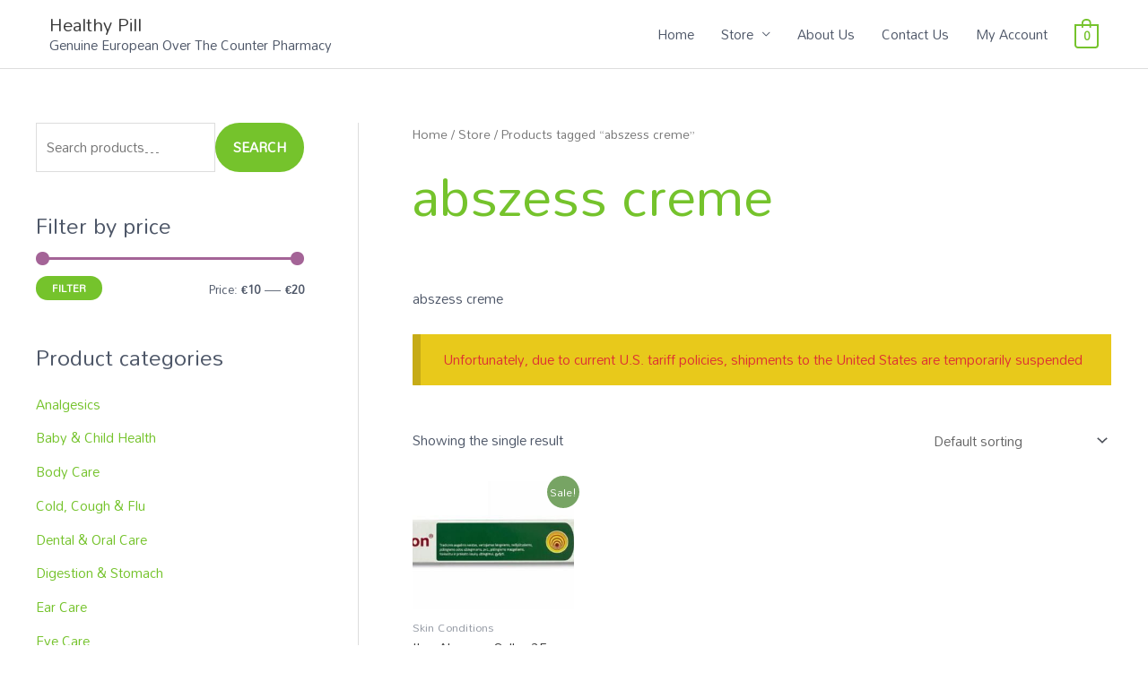

--- FILE ---
content_type: text/html; charset=UTF-8
request_url: https://heatlhypill.com/product-tag/abszess-creme/
body_size: 29678
content:
<!DOCTYPE html>
<html lang="en-US">
<head>
<meta charset="UTF-8">
<meta name="viewport" content="width=device-width, initial-scale=1">
	<link rel="profile" href="https://gmpg.org/xfn/11"> 
	<meta name='robots' content='index, follow, max-image-preview:large, max-snippet:-1, max-video-preview:-1' />

	<!-- This site is optimized with the Yoast SEO plugin v24.5 - https://yoast.com/wordpress/plugins/seo/ -->
	<title>abszess creme - Healthy Pill</title>
	<meta name="description" content="abszess creme - Healthy Pill" />
	<link rel="canonical" href="https://heatlhypill.com/product-tag/abszess-creme/" />
	<meta property="og:locale" content="en_US" />
	<meta property="og:type" content="article" />
	<meta property="og:title" content="abszess creme - Healthy Pill" />
	<meta property="og:description" content="abszess creme - Healthy Pill" />
	<meta property="og:url" content="https://heatlhypill.com/product-tag/abszess-creme/" />
	<meta property="og:site_name" content="Healthy Pill" />
	<meta name="twitter:card" content="summary_large_image" />
	<script type="application/ld+json" class="yoast-schema-graph">{"@context":"https://schema.org","@graph":[{"@type":"CollectionPage","@id":"https://heatlhypill.com/product-tag/abszess-creme/","url":"https://heatlhypill.com/product-tag/abszess-creme/","name":"abszess creme - Healthy Pill","isPartOf":{"@id":"https://heatlhypill.com/#website"},"primaryImageOfPage":{"@id":"https://heatlhypill.com/product-tag/abszess-creme/#primaryimage"},"image":{"@id":"https://heatlhypill.com/product-tag/abszess-creme/#primaryimage"},"thumbnailUrl":"https://heatlhypill.com/wp-content/uploads/2020/10/Ilon-Abszess-Salbe.jpg","description":"abszess creme - Healthy Pill","breadcrumb":{"@id":"https://heatlhypill.com/product-tag/abszess-creme/#breadcrumb"},"inLanguage":"en-US"},{"@type":"ImageObject","inLanguage":"en-US","@id":"https://heatlhypill.com/product-tag/abszess-creme/#primaryimage","url":"https://heatlhypill.com/wp-content/uploads/2020/10/Ilon-Abszess-Salbe.jpg","contentUrl":"https://heatlhypill.com/wp-content/uploads/2020/10/Ilon-Abszess-Salbe.jpg","width":509,"height":239,"caption":"Ilon Abszess Salbe - Use for Inflammatory Skin Diseases Abscesses Boils"},{"@type":"BreadcrumbList","@id":"https://heatlhypill.com/product-tag/abszess-creme/#breadcrumb","itemListElement":[{"@type":"ListItem","position":1,"name":"Home","item":"https://heatlhypill.com/"},{"@type":"ListItem","position":2,"name":"abszess creme"}]},{"@type":"WebSite","@id":"https://heatlhypill.com/#website","url":"https://heatlhypill.com/","name":"Healthy Pill","description":"Genuine European Over The Counter Pharmacy","potentialAction":[{"@type":"SearchAction","target":{"@type":"EntryPoint","urlTemplate":"https://heatlhypill.com/?s={search_term_string}"},"query-input":{"@type":"PropertyValueSpecification","valueRequired":true,"valueName":"search_term_string"}}],"inLanguage":"en-US"}]}</script>
	<!-- / Yoast SEO plugin. -->


<link rel='dns-prefetch' href='//fonts.googleapis.com' />
<link rel="alternate" type="application/rss+xml" title="Healthy Pill &raquo; Feed" href="https://heatlhypill.com/feed/" />
<link rel="alternate" type="application/rss+xml" title="Healthy Pill &raquo; Comments Feed" href="https://heatlhypill.com/comments/feed/" />
<link rel="alternate" type="application/rss+xml" title="Healthy Pill &raquo; abszess creme Tag Feed" href="https://heatlhypill.com/product-tag/abszess-creme/feed/" />
<style id="woo-store-vacation-inline-css">
			#woo-store-vacation {
				padding: 0;
			}
			#woo-store-vacation .woocommerce-info {
				text-align:left;
				list-style:none;
				border:none;
				border-left:.6180469716em solid rgba(0,0,0,.15);
				border-radius:2px;
				padding:1em 1.618em;
				margin:1.617924em 0 2.617924em 0;
			}
			#woo-store-vacation .woocommerce-info::before {
				content:none;
			}
			.woo-store-vacation__btn {
				float:right;
				padding:0 0 0 1em;
				background:0 0;
				line-height:1.618;
				margin-left:2em;
				border:none;
				border-left:1px solid rgba(255,255,255,.25)!important;
				border-radius:0;
				box-shadow:none!important;
				text-decoration:none;
			}
				#woo-store-vacation,
				#woo-store-vacation .wc-block-components-notice-banner {
					color:#dd3333 !important;
				}
				#woo-store-vacation * {
					color:inherit !important;
				}
				#woo-store-vacation,
				#woo-store-vacation .wc-block-components-notice-banner {
					background-color:#e8c91b !important;
				}
				#woo-store-vacation svg {
					background-color:#a28d13 !important;
				}
				#woo-store-vacation .wc-block-components-notice-banner {
					border-color:#a28d13 !important;
				}
				#woo-store-vacation * {
					background-color:inherit !important;
				}</style><link rel='stylesheet' id='litespeed-cache-dummy-css' href='https://heatlhypill.com/wp-content/plugins/litespeed-cache/assets/css/litespeed-dummy.css' media='all' />
<link rel='stylesheet' id='astra-theme-css-css' href='https://heatlhypill.com/wp-content/themes/astra/assets/css/minified/style.min.css' media='all' />
<style id='astra-theme-css-inline-css'>
.ast-no-sidebar .entry-content .alignfull {margin-left: calc( -50vw + 50%);margin-right: calc( -50vw + 50%);max-width: 100vw;width: 100vw;}.ast-no-sidebar .entry-content .alignwide {margin-left: calc(-41vw + 50%);margin-right: calc(-41vw + 50%);max-width: unset;width: unset;}.ast-no-sidebar .entry-content .alignfull .alignfull,.ast-no-sidebar .entry-content .alignfull .alignwide,.ast-no-sidebar .entry-content .alignwide .alignfull,.ast-no-sidebar .entry-content .alignwide .alignwide,.ast-no-sidebar .entry-content .wp-block-column .alignfull,.ast-no-sidebar .entry-content .wp-block-column .alignwide{width: 100%;margin-left: auto;margin-right: auto;}.wp-block-gallery,.blocks-gallery-grid {margin: 0;}.wp-block-separator {max-width: 100px;}.wp-block-separator.is-style-wide,.wp-block-separator.is-style-dots {max-width: none;}.entry-content .has-2-columns .wp-block-column:first-child {padding-right: 10px;}.entry-content .has-2-columns .wp-block-column:last-child {padding-left: 10px;}@media (max-width: 782px) {.entry-content .wp-block-columns .wp-block-column {flex-basis: 100%;}.entry-content .has-2-columns .wp-block-column:first-child {padding-right: 0;}.entry-content .has-2-columns .wp-block-column:last-child {padding-left: 0;}}body .entry-content .wp-block-latest-posts {margin-left: 0;}body .entry-content .wp-block-latest-posts li {list-style: none;}.ast-no-sidebar .ast-container .entry-content .wp-block-latest-posts {margin-left: 0;}.ast-header-break-point .entry-content .alignwide {margin-left: auto;margin-right: auto;}.entry-content .blocks-gallery-item img {margin-bottom: auto;}.wp-block-pullquote {border-top: 4px solid #555d66;border-bottom: 4px solid #555d66;color: #40464d;}:root{--ast-post-nav-space:0;--ast-container-default-xlg-padding:6.67em;--ast-container-default-lg-padding:5.67em;--ast-container-default-slg-padding:4.34em;--ast-container-default-md-padding:3.34em;--ast-container-default-sm-padding:6.67em;--ast-container-default-xs-padding:2.4em;--ast-container-default-xxs-padding:1.4em;--ast-code-block-background:#EEEEEE;--ast-comment-inputs-background:#FAFAFA;--ast-normal-container-width:1200px;--ast-narrow-container-width:750px;--ast-blog-title-font-weight:normal;--ast-blog-meta-weight:inherit;--ast-global-color-primary:var(--ast-global-color-5);--ast-global-color-secondary:var(--ast-global-color-4);--ast-global-color-alternate-background:var(--ast-global-color-7);--ast-global-color-subtle-background:var(--ast-global-color-6);--ast-bg-style-guide:#F8FAFC;--ast-shadow-style-guide:0px 0px 4px 0 #00000057;--ast-global-dark-bg-style:#fff;--ast-global-dark-lfs:#fbfbfb;--ast-widget-bg-color:#fafafa;--ast-wc-container-head-bg-color:#fbfbfb;--ast-title-layout-bg:#eeeeee;--ast-search-border-color:#e7e7e7;--ast-lifter-hover-bg:#e6e6e6;--ast-gallery-block-color:#000;--srfm-color-input-label:var(--ast-global-color-2);}html{font-size:93.75%;}a,.page-title{color:#75c32c;}a:hover,a:focus{color:#75c32c;}body,button,input,select,textarea,.ast-button,.ast-custom-button{font-family:'Mandali',sans-serif;font-weight:400;font-size:15px;font-size:1rem;}blockquote{color:#030c1d;}h1,.entry-content h1,h2,.entry-content h2,h3,.entry-content h3,h4,.entry-content h4,h5,.entry-content h5,h6,.entry-content h6,.site-title,.site-title a{font-family:'Mandali',sans-serif;font-weight:400;}.ast-site-identity .site-title a{color:var(--ast-global-color-2);}.site-title{font-size:20px;font-size:1.3333333333333rem;display:block;}header .custom-logo-link img{max-width:58px;width:58px;}.astra-logo-svg{width:58px;}.site-header .site-description{font-size:15px;font-size:1rem;display:block;}.entry-title{font-size:40px;font-size:2.6666666666667rem;}.archive .ast-article-post .ast-article-inner,.blog .ast-article-post .ast-article-inner,.archive .ast-article-post .ast-article-inner:hover,.blog .ast-article-post .ast-article-inner:hover{overflow:hidden;}h1,.entry-content h1{font-size:4em;font-family:'Mandali',sans-serif;line-height:1.4em;}h2,.entry-content h2{font-size:3em;font-family:'Mandali',sans-serif;line-height:1.3em;}h3,.entry-content h3{font-size:22px;font-size:1.4666666666667rem;font-family:'Mandali',sans-serif;line-height:1.3em;}h4,.entry-content h4{font-size:20px;font-size:1.3333333333333rem;line-height:1.2em;font-family:'Mandali',sans-serif;}h5,.entry-content h5{font-size:18px;font-size:1.2rem;line-height:1.2em;font-family:'Mandali',sans-serif;}h6,.entry-content h6{font-size:15px;font-size:1rem;line-height:1.25em;font-family:'Mandali',sans-serif;}::selection{background-color:#75c32c;color:#000000;}body,h1,.entry-title a,.entry-content h1,h2,.entry-content h2,h3,.entry-content h3,h4,.entry-content h4,h5,.entry-content h5,h6,.entry-content h6{color:#4e5768;}.tagcloud a:hover,.tagcloud a:focus,.tagcloud a.current-item{color:#000000;border-color:#75c32c;background-color:#75c32c;}input:focus,input[type="text"]:focus,input[type="email"]:focus,input[type="url"]:focus,input[type="password"]:focus,input[type="reset"]:focus,input[type="search"]:focus,textarea:focus{border-color:#75c32c;}input[type="radio"]:checked,input[type=reset],input[type="checkbox"]:checked,input[type="checkbox"]:hover:checked,input[type="checkbox"]:focus:checked,input[type=range]::-webkit-slider-thumb{border-color:#75c32c;background-color:#75c32c;box-shadow:none;}.site-footer a:hover + .post-count,.site-footer a:focus + .post-count{background:#75c32c;border-color:#75c32c;}.single .nav-links .nav-previous,.single .nav-links .nav-next{color:#75c32c;}.entry-meta,.entry-meta *{line-height:1.45;color:#75c32c;}.entry-meta a:not(.ast-button):hover,.entry-meta a:not(.ast-button):hover *,.entry-meta a:not(.ast-button):focus,.entry-meta a:not(.ast-button):focus *,.page-links > .page-link,.page-links .page-link:hover,.post-navigation a:hover{color:#75c32c;}#cat option,.secondary .calendar_wrap thead a,.secondary .calendar_wrap thead a:visited{color:#75c32c;}.secondary .calendar_wrap #today,.ast-progress-val span{background:#75c32c;}.secondary a:hover + .post-count,.secondary a:focus + .post-count{background:#75c32c;border-color:#75c32c;}.calendar_wrap #today > a{color:#000000;}.page-links .page-link,.single .post-navigation a{color:#75c32c;}.ast-search-menu-icon .search-form button.search-submit{padding:0 4px;}.ast-search-menu-icon form.search-form{padding-right:0;}.ast-header-search .ast-search-menu-icon.ast-dropdown-active .search-form,.ast-header-search .ast-search-menu-icon.ast-dropdown-active .search-field:focus{transition:all 0.2s;}.search-form input.search-field:focus{outline:none;}.widget-title,.widget .wp-block-heading{font-size:21px;font-size:1.4rem;color:#4e5768;}#secondary,#secondary button,#secondary input,#secondary select,#secondary textarea{font-size:15px;font-size:1rem;}.ast-search-menu-icon.slide-search a:focus-visible:focus-visible,.astra-search-icon:focus-visible,#close:focus-visible,a:focus-visible,.ast-menu-toggle:focus-visible,.site .skip-link:focus-visible,.wp-block-loginout input:focus-visible,.wp-block-search.wp-block-search__button-inside .wp-block-search__inside-wrapper,.ast-header-navigation-arrow:focus-visible,.woocommerce .wc-proceed-to-checkout > .checkout-button:focus-visible,.woocommerce .woocommerce-MyAccount-navigation ul li a:focus-visible,.ast-orders-table__row .ast-orders-table__cell:focus-visible,.woocommerce .woocommerce-order-details .order-again > .button:focus-visible,.woocommerce .woocommerce-message a.button.wc-forward:focus-visible,.woocommerce #minus_qty:focus-visible,.woocommerce #plus_qty:focus-visible,a#ast-apply-coupon:focus-visible,.woocommerce .woocommerce-info a:focus-visible,.woocommerce .astra-shop-summary-wrap a:focus-visible,.woocommerce a.wc-forward:focus-visible,#ast-apply-coupon:focus-visible,.woocommerce-js .woocommerce-mini-cart-item a.remove:focus-visible,#close:focus-visible,.button.search-submit:focus-visible,#search_submit:focus,.normal-search:focus-visible,.ast-header-account-wrap:focus-visible,.woocommerce .ast-on-card-button.ast-quick-view-trigger:focus,.astra-cart-drawer-close:focus,.ast-single-variation:focus,.ast-woocommerce-product-gallery__image:focus,.ast-button:focus,.woocommerce-product-gallery--with-images [data-controls="prev"]:focus-visible,.woocommerce-product-gallery--with-images [data-controls="next"]:focus-visible{outline-style:dotted;outline-color:inherit;outline-width:thin;}input:focus,input[type="text"]:focus,input[type="email"]:focus,input[type="url"]:focus,input[type="password"]:focus,input[type="reset"]:focus,input[type="search"]:focus,input[type="number"]:focus,textarea:focus,.wp-block-search__input:focus,[data-section="section-header-mobile-trigger"] .ast-button-wrap .ast-mobile-menu-trigger-minimal:focus,.ast-mobile-popup-drawer.active .menu-toggle-close:focus,.woocommerce-ordering select.orderby:focus,#ast-scroll-top:focus,#coupon_code:focus,.woocommerce-page #comment:focus,.woocommerce #reviews #respond input#submit:focus,.woocommerce a.add_to_cart_button:focus,.woocommerce .button.single_add_to_cart_button:focus,.woocommerce .woocommerce-cart-form button:focus,.woocommerce .woocommerce-cart-form__cart-item .quantity .qty:focus,.woocommerce .woocommerce-billing-fields .woocommerce-billing-fields__field-wrapper .woocommerce-input-wrapper > .input-text:focus,.woocommerce #order_comments:focus,.woocommerce #place_order:focus,.woocommerce .woocommerce-address-fields .woocommerce-address-fields__field-wrapper .woocommerce-input-wrapper > .input-text:focus,.woocommerce .woocommerce-MyAccount-content form button:focus,.woocommerce .woocommerce-MyAccount-content .woocommerce-EditAccountForm .woocommerce-form-row .woocommerce-Input.input-text:focus,.woocommerce .ast-woocommerce-container .woocommerce-pagination ul.page-numbers li a:focus,body #content .woocommerce form .form-row .select2-container--default .select2-selection--single:focus,#ast-coupon-code:focus,.woocommerce.woocommerce-js .quantity input[type=number]:focus,.woocommerce-js .woocommerce-mini-cart-item .quantity input[type=number]:focus,.woocommerce p#ast-coupon-trigger:focus{border-style:dotted;border-color:inherit;border-width:thin;}input{outline:none;}.woocommerce-js input[type=text]:focus,.woocommerce-js input[type=email]:focus,.woocommerce-js textarea:focus,input[type=number]:focus,.comments-area textarea#comment:focus,.comments-area textarea#comment:active,.comments-area .ast-comment-formwrap input[type="text"]:focus,.comments-area .ast-comment-formwrap input[type="text"]:active{outline-style:unset;outline-color:inherit;outline-width:thin;}.main-header-menu .menu-link,.ast-header-custom-item a{color:#4e5768;}.main-header-menu .menu-item:hover > .menu-link,.main-header-menu .menu-item:hover > .ast-menu-toggle,.main-header-menu .ast-masthead-custom-menu-items a:hover,.main-header-menu .menu-item.focus > .menu-link,.main-header-menu .menu-item.focus > .ast-menu-toggle,.main-header-menu .current-menu-item > .menu-link,.main-header-menu .current-menu-ancestor > .menu-link,.main-header-menu .current-menu-item > .ast-menu-toggle,.main-header-menu .current-menu-ancestor > .ast-menu-toggle{color:#75c32c;}.header-main-layout-3 .ast-main-header-bar-alignment{margin-right:auto;}.header-main-layout-2 .site-header-section-left .ast-site-identity{text-align:left;}.ast-logo-title-inline .site-logo-img{padding-right:1em;}.site-logo-img img{ transition:all 0.2s linear;}body .ast-oembed-container *{position:absolute;top:0;width:100%;height:100%;left:0;}body .wp-block-embed-pocket-casts .ast-oembed-container *{position:unset;}.ast-header-break-point .ast-mobile-menu-buttons-minimal.menu-toggle{background:transparent;color:#75c32c;}.ast-header-break-point .ast-mobile-menu-buttons-outline.menu-toggle{background:transparent;border:1px solid #75c32c;color:#75c32c;}.ast-header-break-point .ast-mobile-menu-buttons-fill.menu-toggle{background:#75c32c;color:#000000;}.ast-single-post-featured-section + article {margin-top: 2em;}.site-content .ast-single-post-featured-section img {width: 100%;overflow: hidden;object-fit: cover;}.site > .ast-single-related-posts-container {margin-top: 0;}@media (min-width: 922px) {.ast-desktop .ast-container--narrow {max-width: var(--ast-narrow-container-width);margin: 0 auto;}}#secondary {margin: 4em 0 2.5em;word-break: break-word;line-height: 2;}#secondary li {margin-bottom: 0.25em;}#secondary li:last-child {margin-bottom: 0;}@media (max-width: 768px) {.js_active .ast-plain-container.ast-single-post #secondary {margin-top: 1.5em;}}.ast-separate-container.ast-two-container #secondary .widget {background-color: #fff;padding: 2em;margin-bottom: 2em;}@media (min-width: 993px) {.ast-left-sidebar #secondary {padding-right: 60px;}.ast-right-sidebar #secondary {padding-left: 60px;}}@media (max-width: 993px) {.ast-right-sidebar #secondary {padding-left: 30px;}.ast-left-sidebar #secondary {padding-right: 30px;}}.ast-small-footer{color:#4e5768;}.ast-small-footer > .ast-footer-overlay{background-color:#f7f7f8;;}.ast-small-footer a{color:rgba(117,195,44,0.65);}.ast-small-footer a:hover{color:#75c32c;}.footer-adv .footer-adv-overlay{border-top-style:solid;border-top-width:0px;border-top-color:#7a0404;}.wp-block-buttons.aligncenter{justify-content:center;}@media (max-width:782px){.entry-content .wp-block-columns .wp-block-column{margin-left:0px;}}.wp-block-image.aligncenter{margin-left:auto;margin-right:auto;}.wp-block-table.aligncenter{margin-left:auto;margin-right:auto;}.wp-block-buttons .wp-block-button.is-style-outline .wp-block-button__link.wp-element-button,.ast-outline-button,.wp-block-uagb-buttons-child .uagb-buttons-repeater.ast-outline-button{border-color:#75c32c;border-top-width:2px;border-right-width:2px;border-bottom-width:2px;border-left-width:2px;font-family:inherit;font-weight:600;font-size:15px;font-size:1rem;line-height:1em;border-top-left-radius:50px;border-top-right-radius:50px;border-bottom-right-radius:50px;border-bottom-left-radius:50px;}.wp-block-button.is-style-outline .wp-block-button__link:hover,.wp-block-buttons .wp-block-button.is-style-outline .wp-block-button__link:focus,.wp-block-buttons .wp-block-button.is-style-outline > .wp-block-button__link:not(.has-text-color):hover,.wp-block-buttons .wp-block-button.wp-block-button__link.is-style-outline:not(.has-text-color):hover,.ast-outline-button:hover,.ast-outline-button:focus,.wp-block-uagb-buttons-child .uagb-buttons-repeater.ast-outline-button:hover,.wp-block-uagb-buttons-child .uagb-buttons-repeater.ast-outline-button:focus{background-color:#8acc4b;}.wp-block-button .wp-block-button__link.wp-element-button.is-style-outline:not(.has-background),.wp-block-button.is-style-outline>.wp-block-button__link.wp-element-button:not(.has-background),.ast-outline-button{background-color:#75c32c;}.entry-content[data-ast-blocks-layout] > figure{margin-bottom:1em;}.review-rating{display:flex;align-items:center;order:2;}@media (max-width:921px){.ast-separate-container #primary,.ast-separate-container #secondary{padding:1.5em 0;}#primary,#secondary{padding:1.5em 0;margin:0;}.ast-left-sidebar #content > .ast-container{display:flex;flex-direction:column-reverse;width:100%;}.ast-separate-container .ast-article-post,.ast-separate-container .ast-article-single{padding:1.5em 2.14em;}.ast-author-box img.avatar{margin:20px 0 0 0;}}@media (max-width:921px){#secondary.secondary{padding-top:0;}.ast-separate-container.ast-right-sidebar #secondary{padding-left:1em;padding-right:1em;}.ast-separate-container.ast-two-container #secondary{padding-left:0;padding-right:0;}.ast-page-builder-template .entry-header #secondary,.ast-page-builder-template #secondary{margin-top:1.5em;}}@media (max-width:921px){.ast-right-sidebar #primary{padding-right:0;}.ast-page-builder-template.ast-left-sidebar #secondary,.ast-page-builder-template.ast-right-sidebar #secondary{padding-right:20px;padding-left:20px;}.ast-right-sidebar #secondary,.ast-left-sidebar #primary{padding-left:0;}.ast-left-sidebar #secondary{padding-right:0;}}@media (min-width:922px){.ast-separate-container.ast-right-sidebar #primary,.ast-separate-container.ast-left-sidebar #primary{border:0;}.search-no-results.ast-separate-container #primary{margin-bottom:4em;}}@media (min-width:922px){.ast-right-sidebar #primary{border-right:1px solid var(--ast-border-color);}.ast-left-sidebar #primary{border-left:1px solid var(--ast-border-color);}.ast-right-sidebar #secondary{border-left:1px solid var(--ast-border-color);margin-left:-1px;}.ast-left-sidebar #secondary{border-right:1px solid var(--ast-border-color);margin-right:-1px;}.ast-separate-container.ast-two-container.ast-right-sidebar #secondary{padding-left:30px;padding-right:0;}.ast-separate-container.ast-two-container.ast-left-sidebar #secondary{padding-right:30px;padding-left:0;}.ast-separate-container.ast-right-sidebar #secondary,.ast-separate-container.ast-left-sidebar #secondary{border:0;margin-left:auto;margin-right:auto;}.ast-separate-container.ast-two-container #secondary .widget:last-child{margin-bottom:0;}}.elementor-widget-button .elementor-button{border-style:solid;text-decoration:none;border-top-width:0;border-right-width:0;border-left-width:0;border-bottom-width:0;}body .elementor-button.elementor-size-sm,body .elementor-button.elementor-size-xs,body .elementor-button.elementor-size-md,body .elementor-button.elementor-size-lg,body .elementor-button.elementor-size-xl,body .elementor-button{border-top-left-radius:50px;border-top-right-radius:50px;border-bottom-right-radius:50px;border-bottom-left-radius:50px;padding-top:16px;padding-right:38px;padding-bottom:16px;padding-left:38px;}.elementor-widget-button .elementor-button{border-color:#75c32c;background-color:#75c32c;}.elementor-widget-button .elementor-button:hover,.elementor-widget-button .elementor-button:focus{color:#ffffff;background-color:#8acc4b;border-color:#8acc4b;}.wp-block-button .wp-block-button__link ,.elementor-widget-button .elementor-button,.elementor-widget-button .elementor-button:visited{color:#ffffff;}.elementor-widget-button .elementor-button{font-weight:600;font-size:15px;font-size:1rem;line-height:1em;text-transform:uppercase;}body .elementor-button.elementor-size-sm,body .elementor-button.elementor-size-xs,body .elementor-button.elementor-size-md,body .elementor-button.elementor-size-lg,body .elementor-button.elementor-size-xl,body .elementor-button{font-size:15px;font-size:1rem;}.wp-block-button .wp-block-button__link:hover,.wp-block-button .wp-block-button__link:focus{color:#ffffff;background-color:#8acc4b;border-color:#8acc4b;}.elementor-widget-heading h1.elementor-heading-title{line-height:1.4em;}.elementor-widget-heading h2.elementor-heading-title{line-height:1.3em;}.elementor-widget-heading h3.elementor-heading-title{line-height:1.3em;}.elementor-widget-heading h4.elementor-heading-title{line-height:1.2em;}.elementor-widget-heading h5.elementor-heading-title{line-height:1.2em;}.elementor-widget-heading h6.elementor-heading-title{line-height:1.25em;}.wp-block-button .wp-block-button__link{border-top-width:0;border-right-width:0;border-left-width:0;border-bottom-width:0;border-color:#75c32c;background-color:#75c32c;color:#ffffff;font-family:inherit;font-weight:600;line-height:1em;text-transform:uppercase;font-size:15px;font-size:1rem;border-top-left-radius:50px;border-top-right-radius:50px;border-bottom-right-radius:50px;border-bottom-left-radius:50px;padding-top:16px;padding-right:38px;padding-bottom:16px;padding-left:38px;}.menu-toggle,button,.ast-button,.ast-custom-button,.button,input#submit,input[type="button"],input[type="submit"],input[type="reset"]{border-style:solid;border-top-width:0;border-right-width:0;border-left-width:0;border-bottom-width:0;color:#ffffff;border-color:#75c32c;background-color:#75c32c;padding-top:16px;padding-right:38px;padding-bottom:16px;padding-left:38px;font-family:inherit;font-weight:600;font-size:15px;font-size:1rem;line-height:1em;text-transform:uppercase;border-top-left-radius:50px;border-top-right-radius:50px;border-bottom-right-radius:50px;border-bottom-left-radius:50px;}button:focus,.menu-toggle:hover,button:hover,.ast-button:hover,.ast-custom-button:hover .button:hover,.ast-custom-button:hover ,input[type=reset]:hover,input[type=reset]:focus,input#submit:hover,input#submit:focus,input[type="button"]:hover,input[type="button"]:focus,input[type="submit"]:hover,input[type="submit"]:focus{color:#ffffff;background-color:#8acc4b;border-color:#8acc4b;}@media (max-width:921px){.ast-mobile-header-stack .main-header-bar .ast-search-menu-icon{display:inline-block;}.ast-header-break-point.ast-header-custom-item-outside .ast-mobile-header-stack .main-header-bar .ast-search-icon{margin:0;}.ast-comment-avatar-wrap img{max-width:2.5em;}.ast-comment-meta{padding:0 1.8888em 1.3333em;}.ast-separate-container .ast-comment-list li.depth-1{padding:1.5em 2.14em;}.ast-separate-container .comment-respond{padding:2em 2.14em;}}@media (min-width:544px){.ast-container{max-width:100%;}}@media (max-width:544px){.ast-separate-container .ast-article-post,.ast-separate-container .ast-article-single,.ast-separate-container .comments-title,.ast-separate-container .ast-archive-description{padding:1.5em 1em;}.ast-separate-container #content .ast-container{padding-left:0.54em;padding-right:0.54em;}.ast-separate-container .ast-comment-list .bypostauthor{padding:.5em;}.ast-search-menu-icon.ast-dropdown-active .search-field{width:170px;}.ast-separate-container #secondary{padding-top:0;}.ast-separate-container.ast-two-container #secondary .widget{margin-bottom:1.5em;padding-left:1em;padding-right:1em;}.site-branding img,.site-header .site-logo-img .custom-logo-link img{max-width:100%;}} #ast-mobile-header .ast-site-header-cart-li a{pointer-events:none;}.ast-no-sidebar.ast-separate-container .entry-content .alignfull {margin-left: -6.67em;margin-right: -6.67em;width: auto;}@media (max-width: 1200px) {.ast-no-sidebar.ast-separate-container .entry-content .alignfull {margin-left: -2.4em;margin-right: -2.4em;}}@media (max-width: 768px) {.ast-no-sidebar.ast-separate-container .entry-content .alignfull {margin-left: -2.14em;margin-right: -2.14em;}}@media (max-width: 544px) {.ast-no-sidebar.ast-separate-container .entry-content .alignfull {margin-left: -1em;margin-right: -1em;}}.ast-no-sidebar.ast-separate-container .entry-content .alignwide {margin-left: -20px;margin-right: -20px;}.ast-no-sidebar.ast-separate-container .entry-content .wp-block-column .alignfull,.ast-no-sidebar.ast-separate-container .entry-content .wp-block-column .alignwide {margin-left: auto;margin-right: auto;width: 100%;}@media (max-width:921px){.site-title{display:block;}.site-header .site-description{display:block;}h1,.entry-content h1{font-size:3em;}h2,.entry-content h2{font-size:2.5em;}h3,.entry-content h3{font-size:20px;}.astra-logo-svg{width:60px;}header .custom-logo-link img,.ast-header-break-point .site-logo-img .custom-mobile-logo-link img{max-width:60px;width:60px;}}@media (max-width:544px){.site-title{font-size:20px;font-size:1.3333333333333rem;display:block;}.site-header .site-description{display:block;}h1,.entry-content h1{font-size:2em;}h2,.entry-content h2{font-size:2em;}h3,.entry-content h3{font-size:20px;}header .custom-logo-link img,.ast-header-break-point .site-branding img,.ast-header-break-point .custom-logo-link img{max-width:42px;width:42px;}.astra-logo-svg{width:42px;}.ast-header-break-point .site-logo-img .custom-mobile-logo-link img{max-width:42px;}}@media (max-width:921px){html{font-size:85.5%;}}@media (max-width:544px){html{font-size:85.5%;}}@media (min-width:922px){.ast-container{max-width:1240px;}}@font-face {font-family: "Astra";src: url(https://heatlhypill.com/wp-content/themes/astra/assets/fonts/astra.woff) format("woff"),url(https://heatlhypill.com/wp-content/themes/astra/assets/fonts/astra.ttf) format("truetype"),url(https://heatlhypill.com/wp-content/themes/astra/assets/fonts/astra.svg#astra) format("svg");font-weight: normal;font-style: normal;font-display: fallback;}@media (max-width:921px) {.main-header-bar .main-header-bar-navigation{display:none;}}.ast-blog-layout-classic-grid .ast-article-inner{box-shadow:0px 6px 15px -2px rgba(16,24,40,0.05);}.ast-separate-container .ast-blog-layout-classic-grid .ast-article-inner,.ast-plain-container .ast-blog-layout-classic-grid .ast-article-inner{height:100%;}.ast-blog-layout-6-grid .ast-blog-featured-section:before { content: ""; }.cat-links.badge a,.tags-links.badge a {padding: 4px 8px;border-radius: 3px;font-weight: 400;}.cat-links.underline a,.tags-links.underline a{text-decoration: underline;}.ast-desktop .main-header-menu.submenu-with-border .sub-menu,.ast-desktop .main-header-menu.submenu-with-border .astra-full-megamenu-wrapper{border-color:#75c32c;}.ast-desktop .main-header-menu.submenu-with-border .sub-menu{border-top-width:2px;border-style:solid;}.ast-desktop .main-header-menu.submenu-with-border .sub-menu .sub-menu{top:-2px;}.ast-desktop .main-header-menu.submenu-with-border .sub-menu .menu-link,.ast-desktop .main-header-menu.submenu-with-border .children .menu-link{border-bottom-width:1px;border-style:solid;border-color:#eaeaea;}@media (min-width:922px){.main-header-menu .sub-menu .menu-item.ast-left-align-sub-menu:hover > .sub-menu,.main-header-menu .sub-menu .menu-item.ast-left-align-sub-menu.focus > .sub-menu{margin-left:-0px;}}.site .comments-area{padding-bottom:3em;}.ast-header-break-point.ast-header-custom-item-inside .main-header-bar .main-header-bar-navigation .ast-search-icon {display: none;}.ast-header-break-point.ast-header-custom-item-inside .main-header-bar .ast-search-menu-icon .search-form {padding: 0;display: block;overflow: hidden;}.ast-header-break-point .ast-header-custom-item .widget:last-child {margin-bottom: 1em;}.ast-header-custom-item .widget {margin: 0.5em;display: inline-block;vertical-align: middle;}.ast-header-custom-item .widget p {margin-bottom: 0;}.ast-header-custom-item .widget li {width: auto;}.ast-header-custom-item-inside .button-custom-menu-item .menu-link {display: none;}.ast-header-custom-item-inside.ast-header-break-point .button-custom-menu-item .ast-custom-button-link {display: none;}.ast-header-custom-item-inside.ast-header-break-point .button-custom-menu-item .menu-link {display: block;}.ast-header-break-point.ast-header-custom-item-outside .main-header-bar .ast-search-icon {margin-right: 1em;}.ast-header-break-point.ast-header-custom-item-inside .main-header-bar .ast-search-menu-icon .search-field,.ast-header-break-point.ast-header-custom-item-inside .main-header-bar .ast-search-menu-icon.ast-inline-search .search-field {width: 100%;padding-right: 5.5em;}.ast-header-break-point.ast-header-custom-item-inside .main-header-bar .ast-search-menu-icon .search-submit {display: block;position: absolute;height: 100%;top: 0;right: 0;padding: 0 1em;border-radius: 0;}.ast-header-break-point .ast-header-custom-item .ast-masthead-custom-menu-items {padding-left: 20px;padding-right: 20px;margin-bottom: 1em;margin-top: 1em;}.ast-header-custom-item-inside.ast-header-break-point .button-custom-menu-item {padding-left: 0;padding-right: 0;margin-top: 0;margin-bottom: 0;}.astra-icon-down_arrow::after {content: "\e900";font-family: Astra;}.astra-icon-close::after {content: "\e5cd";font-family: Astra;}.astra-icon-drag_handle::after {content: "\e25d";font-family: Astra;}.astra-icon-format_align_justify::after {content: "\e235";font-family: Astra;}.astra-icon-menu::after {content: "\e5d2";font-family: Astra;}.astra-icon-reorder::after {content: "\e8fe";font-family: Astra;}.astra-icon-search::after {content: "\e8b6";font-family: Astra;}.astra-icon-zoom_in::after {content: "\e56b";font-family: Astra;}.astra-icon-check-circle::after {content: "\e901";font-family: Astra;}.astra-icon-shopping-cart::after {content: "\f07a";font-family: Astra;}.astra-icon-shopping-bag::after {content: "\f290";font-family: Astra;}.astra-icon-shopping-basket::after {content: "\f291";font-family: Astra;}.astra-icon-circle-o::after {content: "\e903";font-family: Astra;}.astra-icon-certificate::after {content: "\e902";font-family: Astra;}blockquote {padding: 1.2em;}:root .has-ast-global-color-0-color{color:var(--ast-global-color-0);}:root .has-ast-global-color-0-background-color{background-color:var(--ast-global-color-0);}:root .wp-block-button .has-ast-global-color-0-color{color:var(--ast-global-color-0);}:root .wp-block-button .has-ast-global-color-0-background-color{background-color:var(--ast-global-color-0);}:root .has-ast-global-color-1-color{color:var(--ast-global-color-1);}:root .has-ast-global-color-1-background-color{background-color:var(--ast-global-color-1);}:root .wp-block-button .has-ast-global-color-1-color{color:var(--ast-global-color-1);}:root .wp-block-button .has-ast-global-color-1-background-color{background-color:var(--ast-global-color-1);}:root .has-ast-global-color-2-color{color:var(--ast-global-color-2);}:root .has-ast-global-color-2-background-color{background-color:var(--ast-global-color-2);}:root .wp-block-button .has-ast-global-color-2-color{color:var(--ast-global-color-2);}:root .wp-block-button .has-ast-global-color-2-background-color{background-color:var(--ast-global-color-2);}:root .has-ast-global-color-3-color{color:var(--ast-global-color-3);}:root .has-ast-global-color-3-background-color{background-color:var(--ast-global-color-3);}:root .wp-block-button .has-ast-global-color-3-color{color:var(--ast-global-color-3);}:root .wp-block-button .has-ast-global-color-3-background-color{background-color:var(--ast-global-color-3);}:root .has-ast-global-color-4-color{color:var(--ast-global-color-4);}:root .has-ast-global-color-4-background-color{background-color:var(--ast-global-color-4);}:root .wp-block-button .has-ast-global-color-4-color{color:var(--ast-global-color-4);}:root .wp-block-button .has-ast-global-color-4-background-color{background-color:var(--ast-global-color-4);}:root .has-ast-global-color-5-color{color:var(--ast-global-color-5);}:root .has-ast-global-color-5-background-color{background-color:var(--ast-global-color-5);}:root .wp-block-button .has-ast-global-color-5-color{color:var(--ast-global-color-5);}:root .wp-block-button .has-ast-global-color-5-background-color{background-color:var(--ast-global-color-5);}:root .has-ast-global-color-6-color{color:var(--ast-global-color-6);}:root .has-ast-global-color-6-background-color{background-color:var(--ast-global-color-6);}:root .wp-block-button .has-ast-global-color-6-color{color:var(--ast-global-color-6);}:root .wp-block-button .has-ast-global-color-6-background-color{background-color:var(--ast-global-color-6);}:root .has-ast-global-color-7-color{color:var(--ast-global-color-7);}:root .has-ast-global-color-7-background-color{background-color:var(--ast-global-color-7);}:root .wp-block-button .has-ast-global-color-7-color{color:var(--ast-global-color-7);}:root .wp-block-button .has-ast-global-color-7-background-color{background-color:var(--ast-global-color-7);}:root .has-ast-global-color-8-color{color:var(--ast-global-color-8);}:root .has-ast-global-color-8-background-color{background-color:var(--ast-global-color-8);}:root .wp-block-button .has-ast-global-color-8-color{color:var(--ast-global-color-8);}:root .wp-block-button .has-ast-global-color-8-background-color{background-color:var(--ast-global-color-8);}:root{--ast-global-color-0:#0170B9;--ast-global-color-1:#3a3a3a;--ast-global-color-2:#3a3a3a;--ast-global-color-3:#4B4F58;--ast-global-color-4:#F5F5F5;--ast-global-color-5:#FFFFFF;--ast-global-color-6:#E5E5E5;--ast-global-color-7:#424242;--ast-global-color-8:#000000;}:root {--ast-border-color : #dddddd;}.ast-breadcrumbs .trail-browse,.ast-breadcrumbs .trail-items,.ast-breadcrumbs .trail-items li{display:inline-block;margin:0;padding:0;border:none;background:inherit;text-indent:0;text-decoration:none;}.ast-breadcrumbs .trail-browse{font-size:inherit;font-style:inherit;font-weight:inherit;color:inherit;}.ast-breadcrumbs .trail-items{list-style:none;}.trail-items li::after{padding:0 0.3em;content:"\00bb";}.trail-items li:last-of-type::after{display:none;}h1,.entry-content h1,h2,.entry-content h2,h3,.entry-content h3,h4,.entry-content h4,h5,.entry-content h5,h6,.entry-content h6{color:var(--ast-global-color-2);}.elementor-posts-container [CLASS*="ast-width-"]{width:100%;}.elementor-template-full-width .ast-container{display:block;}.elementor-screen-only,.screen-reader-text,.screen-reader-text span,.ui-helper-hidden-accessible{top:0 !important;}@media (max-width:544px){.elementor-element .elementor-wc-products .woocommerce[class*="columns-"] ul.products li.product{width:auto;margin:0;}.elementor-element .woocommerce .woocommerce-result-count{float:none;}}.ast-header-break-point .main-header-bar{border-bottom-width:1px;}@media (min-width:922px){.main-header-bar{border-bottom-width:1px;}}@media (min-width:922px){#primary{width:70%;}#secondary{width:30%;}}.main-header-menu .menu-item, #astra-footer-menu .menu-item, .main-header-bar .ast-masthead-custom-menu-items{-js-display:flex;display:flex;-webkit-box-pack:center;-webkit-justify-content:center;-moz-box-pack:center;-ms-flex-pack:center;justify-content:center;-webkit-box-orient:vertical;-webkit-box-direction:normal;-webkit-flex-direction:column;-moz-box-orient:vertical;-moz-box-direction:normal;-ms-flex-direction:column;flex-direction:column;}.main-header-menu > .menu-item > .menu-link, #astra-footer-menu > .menu-item > .menu-link{height:100%;-webkit-box-align:center;-webkit-align-items:center;-moz-box-align:center;-ms-flex-align:center;align-items:center;-js-display:flex;display:flex;}.ast-primary-menu-disabled .main-header-bar .ast-masthead-custom-menu-items{flex:unset;}.header-main-layout-1 .ast-flex.main-header-container, .header-main-layout-3 .ast-flex.main-header-container{-webkit-align-content:center;-ms-flex-line-pack:center;align-content:center;-webkit-box-align:center;-webkit-align-items:center;-moz-box-align:center;-ms-flex-align:center;align-items:center;}.main-header-menu .sub-menu .menu-item.menu-item-has-children > .menu-link:after{position:absolute;right:1em;top:50%;transform:translate(0,-50%) rotate(270deg);}.ast-header-break-point .main-header-bar .main-header-bar-navigation .page_item_has_children > .ast-menu-toggle::before, .ast-header-break-point .main-header-bar .main-header-bar-navigation .menu-item-has-children > .ast-menu-toggle::before, .ast-mobile-popup-drawer .main-header-bar-navigation .menu-item-has-children>.ast-menu-toggle::before, .ast-header-break-point .ast-mobile-header-wrap .main-header-bar-navigation .menu-item-has-children > .ast-menu-toggle::before{font-weight:bold;content:"\e900";font-family:Astra;text-decoration:inherit;display:inline-block;}.ast-header-break-point .main-navigation ul.sub-menu .menu-item .menu-link:before{content:"\e900";font-family:Astra;font-size:.65em;text-decoration:inherit;display:inline-block;transform:translate(0, -2px) rotateZ(270deg);margin-right:5px;}.widget_search .search-form:after{font-family:Astra;font-size:1.2em;font-weight:normal;content:"\e8b6";position:absolute;top:50%;right:15px;transform:translate(0, -50%);}.astra-search-icon::before{content:"\e8b6";font-family:Astra;font-style:normal;font-weight:normal;text-decoration:inherit;text-align:center;-webkit-font-smoothing:antialiased;-moz-osx-font-smoothing:grayscale;z-index:3;}.main-header-bar .main-header-bar-navigation .page_item_has_children > a:after, .main-header-bar .main-header-bar-navigation .menu-item-has-children > a:after, .menu-item-has-children .ast-header-navigation-arrow:after{content:"\e900";display:inline-block;font-family:Astra;font-size:.6rem;font-weight:bold;text-rendering:auto;-webkit-font-smoothing:antialiased;-moz-osx-font-smoothing:grayscale;margin-left:10px;line-height:normal;}.menu-item-has-children .sub-menu .ast-header-navigation-arrow:after{margin-left:0;}.ast-mobile-popup-drawer .main-header-bar-navigation .ast-submenu-expanded>.ast-menu-toggle::before{transform:rotateX(180deg);}.ast-header-break-point .main-header-bar-navigation .menu-item-has-children > .menu-link:after{display:none;}@media (min-width:922px){.ast-builder-menu .main-navigation > ul > li:last-child a{margin-right:0;}}.ast-separate-container .ast-article-inner{background-color:transparent;background-image:none;}.ast-separate-container .ast-article-post{background-color:var(--ast-global-color-5);}@media (max-width:921px){.ast-separate-container .ast-article-post{background-color:var(--ast-global-color-5);}}@media (max-width:544px){.ast-separate-container .ast-article-post{background-color:var(--ast-global-color-5);}}.ast-separate-container .ast-article-single:not(.ast-related-post), .woocommerce.ast-separate-container .ast-woocommerce-container, .ast-separate-container .error-404, .ast-separate-container .no-results, .single.ast-separate-container  .ast-author-meta, .ast-separate-container .related-posts-title-wrapper, .ast-separate-container .comments-count-wrapper, .ast-box-layout.ast-plain-container .site-content, .ast-padded-layout.ast-plain-container .site-content, .ast-separate-container .ast-archive-description, .ast-separate-container .comments-area .comment-respond, .ast-separate-container .comments-area .ast-comment-list li, .ast-separate-container .comments-area .comments-title{background-color:var(--ast-global-color-5);}@media (max-width:921px){.ast-separate-container .ast-article-single:not(.ast-related-post), .woocommerce.ast-separate-container .ast-woocommerce-container, .ast-separate-container .error-404, .ast-separate-container .no-results, .single.ast-separate-container  .ast-author-meta, .ast-separate-container .related-posts-title-wrapper, .ast-separate-container .comments-count-wrapper, .ast-box-layout.ast-plain-container .site-content, .ast-padded-layout.ast-plain-container .site-content, .ast-separate-container .ast-archive-description{background-color:var(--ast-global-color-5);}}@media (max-width:544px){.ast-separate-container .ast-article-single:not(.ast-related-post), .woocommerce.ast-separate-container .ast-woocommerce-container, .ast-separate-container .error-404, .ast-separate-container .no-results, .single.ast-separate-container  .ast-author-meta, .ast-separate-container .related-posts-title-wrapper, .ast-separate-container .comments-count-wrapper, .ast-box-layout.ast-plain-container .site-content, .ast-padded-layout.ast-plain-container .site-content, .ast-separate-container .ast-archive-description{background-color:var(--ast-global-color-5);}}.ast-separate-container.ast-two-container #secondary .widget{background-color:var(--ast-global-color-5);}@media (max-width:921px){.ast-separate-container.ast-two-container #secondary .widget{background-color:var(--ast-global-color-5);}}@media (max-width:544px){.ast-separate-container.ast-two-container #secondary .widget{background-color:var(--ast-global-color-5);}}:root{--e-global-color-astglobalcolor0:#0170B9;--e-global-color-astglobalcolor1:#3a3a3a;--e-global-color-astglobalcolor2:#3a3a3a;--e-global-color-astglobalcolor3:#4B4F58;--e-global-color-astglobalcolor4:#F5F5F5;--e-global-color-astglobalcolor5:#FFFFFF;--e-global-color-astglobalcolor6:#E5E5E5;--e-global-color-astglobalcolor7:#424242;--e-global-color-astglobalcolor8:#000000;}.comment-reply-title{font-size:24px;font-size:1.6rem;}.ast-comment-meta{line-height:1.666666667;color:#75c32c;font-size:12px;font-size:0.8rem;}.ast-comment-list #cancel-comment-reply-link{font-size:15px;font-size:1rem;}.comments-count-wrapper {padding: 2em 0;}.comments-count-wrapper .comments-title {font-weight: normal;word-wrap: break-word;}.ast-comment-list {margin: 0;word-wrap: break-word;padding-bottom: 0.5em;list-style: none;}.site-content article .comments-area {border-top: 1px solid var(--ast-single-post-border,var(--ast-border-color));}.ast-comment-list li {list-style: none;}.ast-comment-list li.depth-1 .ast-comment,.ast-comment-list li.depth-2 .ast-comment {border-bottom: 1px solid #eeeeee;}.ast-comment-list .comment-respond {padding: 1em 0;border-bottom: 1px solid #dddddd;}.ast-comment-list .comment-respond .comment-reply-title {margin-top: 0;padding-top: 0;}.ast-comment-list .comment-respond p {margin-bottom: .5em;}.ast-comment-list .ast-comment-edit-reply-wrap {-js-display: flex;display: flex;justify-content: flex-end;}.ast-comment-list .ast-edit-link {flex: 1;}.ast-comment-list .comment-awaiting-moderation {margin-bottom: 0;}.ast-comment {padding: 1em 0 ;}.ast-comment-avatar-wrap img {border-radius: 50%;}.ast-comment-content {clear: both;}.ast-comment-cite-wrap {text-align: left;}.ast-comment-cite-wrap cite {font-style: normal;}.comment-reply-title {padding-top: 1em;font-weight: normal;line-height: 1.65;}.ast-comment-meta {margin-bottom: 0.5em;}.comments-area {border-top: 1px solid #eeeeee;margin-top: 2em;}.comments-area .comment-form-comment {width: 100%;border: none;margin: 0;padding: 0;}.comments-area .comment-notes,.comments-area .comment-textarea,.comments-area .form-allowed-tags {margin-bottom: 1.5em;}.comments-area .form-submit {margin-bottom: 0;}.comments-area textarea#comment,.comments-area .ast-comment-formwrap input[type="text"] {width: 100%;border-radius: 0;vertical-align: middle;margin-bottom: 10px;}.comments-area .no-comments {margin-top: 0.5em;margin-bottom: 0.5em;}.comments-area p.logged-in-as {margin-bottom: 1em;}.ast-separate-container .comments-count-wrapper {background-color: #fff;padding: 2em 6.67em 0;}@media (max-width: 1200px) {.ast-separate-container .comments-count-wrapper {padding: 2em 3.34em;}}.ast-separate-container .comments-area {border-top: 0;}.ast-separate-container .ast-comment-list {padding-bottom: 0;}.ast-separate-container .ast-comment-list li {background-color: #fff;}.ast-separate-container .ast-comment-list li.depth-1 .children li {padding-bottom: 0;padding-top: 0;margin-bottom: 0;}.ast-separate-container .ast-comment-list li.depth-1 .ast-comment,.ast-separate-container .ast-comment-list li.depth-2 .ast-comment {border-bottom: 0;}.ast-separate-container .ast-comment-list .comment-respond {padding-top: 0;padding-bottom: 1em;background-color: transparent;}.ast-separate-container .ast-comment-list .pingback p {margin-bottom: 0;}.ast-separate-container .ast-comment-list .bypostauthor {padding: 2em;margin-bottom: 1em;}.ast-separate-container .ast-comment-list .bypostauthor li {background: transparent;margin-bottom: 0;padding: 0 0 0 2em;}.ast-separate-container .comment-reply-title {padding-top: 0;}.comment-content a {word-wrap: break-word;}.comment-form-legend {margin-bottom: unset;padding: 0 0.5em;}.ast-separate-container .ast-comment-list li.depth-1 {padding: 4em 6.67em;margin-bottom: 2em;}@media (max-width: 1200px) {.ast-separate-container .ast-comment-list li.depth-1 {padding: 3em 3.34em;}}.ast-separate-container .comment-respond {background-color: #fff;padding: 4em 6.67em;border-bottom: 0;}@media (max-width: 1200px) {.ast-separate-container .comment-respond {padding: 3em 2.34em;}}.ast-comment-list .children {margin-left: 2em;}@media (max-width: 992px) {.ast-comment-list .children {margin-left: 1em;}}.ast-comment-list #cancel-comment-reply-link {white-space: nowrap;font-size: 15px;font-size: 1rem;margin-left: 1em;}.ast-comment-avatar-wrap {float: left;clear: right;margin-right: 1.33333em;}.ast-comment-meta-wrap {float: left;clear: right;padding: 0 0 1.33333em;}.ast-comment-time .timendate,.ast-comment-time .reply {margin-right: 0.5em;}.comments-area #wp-comment-cookies-consent {margin-right: 10px;}.ast-page-builder-template .comments-area {padding-left: 20px;padding-right: 20px;margin-top: 0;margin-bottom: 2em;}.ast-separate-container .ast-comment-list .bypostauthor .bypostauthor {background: transparent;margin-bottom: 0;padding-right: 0;padding-bottom: 0;padding-top: 0;}@media (min-width:922px){.ast-separate-container .ast-comment-list li .comment-respond{padding-left:2.66666em;padding-right:2.66666em;}}@media (max-width:544px){.ast-separate-container .comments-count-wrapper{padding:1.5em 1em;}.ast-separate-container .ast-comment-list li.depth-1{padding:1.5em 1em;margin-bottom:1.5em;}.ast-separate-container .ast-comment-list .bypostauthor{padding:.5em;}.ast-separate-container .comment-respond{padding:1.5em 1em;}.ast-separate-container .ast-comment-list .bypostauthor li{padding:0 0 0 .5em;}.ast-comment-list .children{margin-left:0.66666em;}}@media (max-width:921px){.ast-comment-avatar-wrap img{max-width:2.5em;}.comments-area{margin-top:1.5em;}.ast-separate-container .comments-count-wrapper{padding:2em 2.14em;}.ast-separate-container .ast-comment-list li.depth-1{padding:1.5em 2.14em;}.ast-separate-container .comment-respond{padding:2em 2.14em;}}@media (max-width:921px){.ast-comment-avatar-wrap{margin-right:0.5em;}}
</style>
<link rel='stylesheet' id='astra-google-fonts-css' href='https://fonts.googleapis.com/css?family=Mandali%3A400%2C&#038;display=fallback&#038;ver=4.11.8' media='all' />
<link rel='stylesheet' id='astra-menu-animation-css' href='https://heatlhypill.com/wp-content/themes/astra/assets/css/minified/menu-animation.min.css' media='all' />
<link rel='stylesheet' id='hfe-widgets-style-css' href='https://heatlhypill.com/wp-content/plugins/header-footer-elementor/inc/widgets-css/frontend.css' media='all' />
<link rel='stylesheet' id='hfe-woo-product-grid-css' href='https://heatlhypill.com/wp-content/plugins/header-footer-elementor/inc/widgets-css/woo-products.css' media='all' />
<link rel='stylesheet' id='wp-block-library-css' href='https://heatlhypill.com/wp-includes/css/dist/block-library/style.min.css' media='all' />
<style id='global-styles-inline-css'>
body{--wp--preset--color--black: #000000;--wp--preset--color--cyan-bluish-gray: #abb8c3;--wp--preset--color--white: #ffffff;--wp--preset--color--pale-pink: #f78da7;--wp--preset--color--vivid-red: #cf2e2e;--wp--preset--color--luminous-vivid-orange: #ff6900;--wp--preset--color--luminous-vivid-amber: #fcb900;--wp--preset--color--light-green-cyan: #7bdcb5;--wp--preset--color--vivid-green-cyan: #00d084;--wp--preset--color--pale-cyan-blue: #8ed1fc;--wp--preset--color--vivid-cyan-blue: #0693e3;--wp--preset--color--vivid-purple: #9b51e0;--wp--preset--color--ast-global-color-0: var(--ast-global-color-0);--wp--preset--color--ast-global-color-1: var(--ast-global-color-1);--wp--preset--color--ast-global-color-2: var(--ast-global-color-2);--wp--preset--color--ast-global-color-3: var(--ast-global-color-3);--wp--preset--color--ast-global-color-4: var(--ast-global-color-4);--wp--preset--color--ast-global-color-5: var(--ast-global-color-5);--wp--preset--color--ast-global-color-6: var(--ast-global-color-6);--wp--preset--color--ast-global-color-7: var(--ast-global-color-7);--wp--preset--color--ast-global-color-8: var(--ast-global-color-8);--wp--preset--gradient--vivid-cyan-blue-to-vivid-purple: linear-gradient(135deg,rgba(6,147,227,1) 0%,rgb(155,81,224) 100%);--wp--preset--gradient--light-green-cyan-to-vivid-green-cyan: linear-gradient(135deg,rgb(122,220,180) 0%,rgb(0,208,130) 100%);--wp--preset--gradient--luminous-vivid-amber-to-luminous-vivid-orange: linear-gradient(135deg,rgba(252,185,0,1) 0%,rgba(255,105,0,1) 100%);--wp--preset--gradient--luminous-vivid-orange-to-vivid-red: linear-gradient(135deg,rgba(255,105,0,1) 0%,rgb(207,46,46) 100%);--wp--preset--gradient--very-light-gray-to-cyan-bluish-gray: linear-gradient(135deg,rgb(238,238,238) 0%,rgb(169,184,195) 100%);--wp--preset--gradient--cool-to-warm-spectrum: linear-gradient(135deg,rgb(74,234,220) 0%,rgb(151,120,209) 20%,rgb(207,42,186) 40%,rgb(238,44,130) 60%,rgb(251,105,98) 80%,rgb(254,248,76) 100%);--wp--preset--gradient--blush-light-purple: linear-gradient(135deg,rgb(255,206,236) 0%,rgb(152,150,240) 100%);--wp--preset--gradient--blush-bordeaux: linear-gradient(135deg,rgb(254,205,165) 0%,rgb(254,45,45) 50%,rgb(107,0,62) 100%);--wp--preset--gradient--luminous-dusk: linear-gradient(135deg,rgb(255,203,112) 0%,rgb(199,81,192) 50%,rgb(65,88,208) 100%);--wp--preset--gradient--pale-ocean: linear-gradient(135deg,rgb(255,245,203) 0%,rgb(182,227,212) 50%,rgb(51,167,181) 100%);--wp--preset--gradient--electric-grass: linear-gradient(135deg,rgb(202,248,128) 0%,rgb(113,206,126) 100%);--wp--preset--gradient--midnight: linear-gradient(135deg,rgb(2,3,129) 0%,rgb(40,116,252) 100%);--wp--preset--font-size--small: 13px;--wp--preset--font-size--medium: 20px;--wp--preset--font-size--large: 36px;--wp--preset--font-size--x-large: 42px;--wp--preset--font-family--inter: "Inter", sans-serif;--wp--preset--font-family--cardo: Cardo;--wp--preset--spacing--20: 0.44rem;--wp--preset--spacing--30: 0.67rem;--wp--preset--spacing--40: 1rem;--wp--preset--spacing--50: 1.5rem;--wp--preset--spacing--60: 2.25rem;--wp--preset--spacing--70: 3.38rem;--wp--preset--spacing--80: 5.06rem;--wp--preset--shadow--natural: 6px 6px 9px rgba(0, 0, 0, 0.2);--wp--preset--shadow--deep: 12px 12px 50px rgba(0, 0, 0, 0.4);--wp--preset--shadow--sharp: 6px 6px 0px rgba(0, 0, 0, 0.2);--wp--preset--shadow--outlined: 6px 6px 0px -3px rgba(255, 255, 255, 1), 6px 6px rgba(0, 0, 0, 1);--wp--preset--shadow--crisp: 6px 6px 0px rgba(0, 0, 0, 1);}body { margin: 0;--wp--style--global--content-size: var(--wp--custom--ast-content-width-size);--wp--style--global--wide-size: var(--wp--custom--ast-wide-width-size); }.wp-site-blocks > .alignleft { float: left; margin-right: 2em; }.wp-site-blocks > .alignright { float: right; margin-left: 2em; }.wp-site-blocks > .aligncenter { justify-content: center; margin-left: auto; margin-right: auto; }:where(.wp-site-blocks) > * { margin-block-start: 24px; margin-block-end: 0; }:where(.wp-site-blocks) > :first-child:first-child { margin-block-start: 0; }:where(.wp-site-blocks) > :last-child:last-child { margin-block-end: 0; }body { --wp--style--block-gap: 24px; }:where(body .is-layout-flow)  > :first-child:first-child{margin-block-start: 0;}:where(body .is-layout-flow)  > :last-child:last-child{margin-block-end: 0;}:where(body .is-layout-flow)  > *{margin-block-start: 24px;margin-block-end: 0;}:where(body .is-layout-constrained)  > :first-child:first-child{margin-block-start: 0;}:where(body .is-layout-constrained)  > :last-child:last-child{margin-block-end: 0;}:where(body .is-layout-constrained)  > *{margin-block-start: 24px;margin-block-end: 0;}:where(body .is-layout-flex) {gap: 24px;}:where(body .is-layout-grid) {gap: 24px;}body .is-layout-flow > .alignleft{float: left;margin-inline-start: 0;margin-inline-end: 2em;}body .is-layout-flow > .alignright{float: right;margin-inline-start: 2em;margin-inline-end: 0;}body .is-layout-flow > .aligncenter{margin-left: auto !important;margin-right: auto !important;}body .is-layout-constrained > .alignleft{float: left;margin-inline-start: 0;margin-inline-end: 2em;}body .is-layout-constrained > .alignright{float: right;margin-inline-start: 2em;margin-inline-end: 0;}body .is-layout-constrained > .aligncenter{margin-left: auto !important;margin-right: auto !important;}body .is-layout-constrained > :where(:not(.alignleft):not(.alignright):not(.alignfull)){max-width: var(--wp--style--global--content-size);margin-left: auto !important;margin-right: auto !important;}body .is-layout-constrained > .alignwide{max-width: var(--wp--style--global--wide-size);}body .is-layout-flex{display: flex;}body .is-layout-flex{flex-wrap: wrap;align-items: center;}body .is-layout-flex > *{margin: 0;}body .is-layout-grid{display: grid;}body .is-layout-grid > *{margin: 0;}body{padding-top: 0px;padding-right: 0px;padding-bottom: 0px;padding-left: 0px;}a:where(:not(.wp-element-button)){text-decoration: none;}.wp-element-button, .wp-block-button__link{background-color: #32373c;border-width: 0;color: #fff;font-family: inherit;font-size: inherit;line-height: inherit;padding: calc(0.667em + 2px) calc(1.333em + 2px);text-decoration: none;}.has-black-color{color: var(--wp--preset--color--black) !important;}.has-cyan-bluish-gray-color{color: var(--wp--preset--color--cyan-bluish-gray) !important;}.has-white-color{color: var(--wp--preset--color--white) !important;}.has-pale-pink-color{color: var(--wp--preset--color--pale-pink) !important;}.has-vivid-red-color{color: var(--wp--preset--color--vivid-red) !important;}.has-luminous-vivid-orange-color{color: var(--wp--preset--color--luminous-vivid-orange) !important;}.has-luminous-vivid-amber-color{color: var(--wp--preset--color--luminous-vivid-amber) !important;}.has-light-green-cyan-color{color: var(--wp--preset--color--light-green-cyan) !important;}.has-vivid-green-cyan-color{color: var(--wp--preset--color--vivid-green-cyan) !important;}.has-pale-cyan-blue-color{color: var(--wp--preset--color--pale-cyan-blue) !important;}.has-vivid-cyan-blue-color{color: var(--wp--preset--color--vivid-cyan-blue) !important;}.has-vivid-purple-color{color: var(--wp--preset--color--vivid-purple) !important;}.has-ast-global-color-0-color{color: var(--wp--preset--color--ast-global-color-0) !important;}.has-ast-global-color-1-color{color: var(--wp--preset--color--ast-global-color-1) !important;}.has-ast-global-color-2-color{color: var(--wp--preset--color--ast-global-color-2) !important;}.has-ast-global-color-3-color{color: var(--wp--preset--color--ast-global-color-3) !important;}.has-ast-global-color-4-color{color: var(--wp--preset--color--ast-global-color-4) !important;}.has-ast-global-color-5-color{color: var(--wp--preset--color--ast-global-color-5) !important;}.has-ast-global-color-6-color{color: var(--wp--preset--color--ast-global-color-6) !important;}.has-ast-global-color-7-color{color: var(--wp--preset--color--ast-global-color-7) !important;}.has-ast-global-color-8-color{color: var(--wp--preset--color--ast-global-color-8) !important;}.has-black-background-color{background-color: var(--wp--preset--color--black) !important;}.has-cyan-bluish-gray-background-color{background-color: var(--wp--preset--color--cyan-bluish-gray) !important;}.has-white-background-color{background-color: var(--wp--preset--color--white) !important;}.has-pale-pink-background-color{background-color: var(--wp--preset--color--pale-pink) !important;}.has-vivid-red-background-color{background-color: var(--wp--preset--color--vivid-red) !important;}.has-luminous-vivid-orange-background-color{background-color: var(--wp--preset--color--luminous-vivid-orange) !important;}.has-luminous-vivid-amber-background-color{background-color: var(--wp--preset--color--luminous-vivid-amber) !important;}.has-light-green-cyan-background-color{background-color: var(--wp--preset--color--light-green-cyan) !important;}.has-vivid-green-cyan-background-color{background-color: var(--wp--preset--color--vivid-green-cyan) !important;}.has-pale-cyan-blue-background-color{background-color: var(--wp--preset--color--pale-cyan-blue) !important;}.has-vivid-cyan-blue-background-color{background-color: var(--wp--preset--color--vivid-cyan-blue) !important;}.has-vivid-purple-background-color{background-color: var(--wp--preset--color--vivid-purple) !important;}.has-ast-global-color-0-background-color{background-color: var(--wp--preset--color--ast-global-color-0) !important;}.has-ast-global-color-1-background-color{background-color: var(--wp--preset--color--ast-global-color-1) !important;}.has-ast-global-color-2-background-color{background-color: var(--wp--preset--color--ast-global-color-2) !important;}.has-ast-global-color-3-background-color{background-color: var(--wp--preset--color--ast-global-color-3) !important;}.has-ast-global-color-4-background-color{background-color: var(--wp--preset--color--ast-global-color-4) !important;}.has-ast-global-color-5-background-color{background-color: var(--wp--preset--color--ast-global-color-5) !important;}.has-ast-global-color-6-background-color{background-color: var(--wp--preset--color--ast-global-color-6) !important;}.has-ast-global-color-7-background-color{background-color: var(--wp--preset--color--ast-global-color-7) !important;}.has-ast-global-color-8-background-color{background-color: var(--wp--preset--color--ast-global-color-8) !important;}.has-black-border-color{border-color: var(--wp--preset--color--black) !important;}.has-cyan-bluish-gray-border-color{border-color: var(--wp--preset--color--cyan-bluish-gray) !important;}.has-white-border-color{border-color: var(--wp--preset--color--white) !important;}.has-pale-pink-border-color{border-color: var(--wp--preset--color--pale-pink) !important;}.has-vivid-red-border-color{border-color: var(--wp--preset--color--vivid-red) !important;}.has-luminous-vivid-orange-border-color{border-color: var(--wp--preset--color--luminous-vivid-orange) !important;}.has-luminous-vivid-amber-border-color{border-color: var(--wp--preset--color--luminous-vivid-amber) !important;}.has-light-green-cyan-border-color{border-color: var(--wp--preset--color--light-green-cyan) !important;}.has-vivid-green-cyan-border-color{border-color: var(--wp--preset--color--vivid-green-cyan) !important;}.has-pale-cyan-blue-border-color{border-color: var(--wp--preset--color--pale-cyan-blue) !important;}.has-vivid-cyan-blue-border-color{border-color: var(--wp--preset--color--vivid-cyan-blue) !important;}.has-vivid-purple-border-color{border-color: var(--wp--preset--color--vivid-purple) !important;}.has-ast-global-color-0-border-color{border-color: var(--wp--preset--color--ast-global-color-0) !important;}.has-ast-global-color-1-border-color{border-color: var(--wp--preset--color--ast-global-color-1) !important;}.has-ast-global-color-2-border-color{border-color: var(--wp--preset--color--ast-global-color-2) !important;}.has-ast-global-color-3-border-color{border-color: var(--wp--preset--color--ast-global-color-3) !important;}.has-ast-global-color-4-border-color{border-color: var(--wp--preset--color--ast-global-color-4) !important;}.has-ast-global-color-5-border-color{border-color: var(--wp--preset--color--ast-global-color-5) !important;}.has-ast-global-color-6-border-color{border-color: var(--wp--preset--color--ast-global-color-6) !important;}.has-ast-global-color-7-border-color{border-color: var(--wp--preset--color--ast-global-color-7) !important;}.has-ast-global-color-8-border-color{border-color: var(--wp--preset--color--ast-global-color-8) !important;}.has-vivid-cyan-blue-to-vivid-purple-gradient-background{background: var(--wp--preset--gradient--vivid-cyan-blue-to-vivid-purple) !important;}.has-light-green-cyan-to-vivid-green-cyan-gradient-background{background: var(--wp--preset--gradient--light-green-cyan-to-vivid-green-cyan) !important;}.has-luminous-vivid-amber-to-luminous-vivid-orange-gradient-background{background: var(--wp--preset--gradient--luminous-vivid-amber-to-luminous-vivid-orange) !important;}.has-luminous-vivid-orange-to-vivid-red-gradient-background{background: var(--wp--preset--gradient--luminous-vivid-orange-to-vivid-red) !important;}.has-very-light-gray-to-cyan-bluish-gray-gradient-background{background: var(--wp--preset--gradient--very-light-gray-to-cyan-bluish-gray) !important;}.has-cool-to-warm-spectrum-gradient-background{background: var(--wp--preset--gradient--cool-to-warm-spectrum) !important;}.has-blush-light-purple-gradient-background{background: var(--wp--preset--gradient--blush-light-purple) !important;}.has-blush-bordeaux-gradient-background{background: var(--wp--preset--gradient--blush-bordeaux) !important;}.has-luminous-dusk-gradient-background{background: var(--wp--preset--gradient--luminous-dusk) !important;}.has-pale-ocean-gradient-background{background: var(--wp--preset--gradient--pale-ocean) !important;}.has-electric-grass-gradient-background{background: var(--wp--preset--gradient--electric-grass) !important;}.has-midnight-gradient-background{background: var(--wp--preset--gradient--midnight) !important;}.has-small-font-size{font-size: var(--wp--preset--font-size--small) !important;}.has-medium-font-size{font-size: var(--wp--preset--font-size--medium) !important;}.has-large-font-size{font-size: var(--wp--preset--font-size--large) !important;}.has-x-large-font-size{font-size: var(--wp--preset--font-size--x-large) !important;}.has-inter-font-family{font-family: var(--wp--preset--font-family--inter) !important;}.has-cardo-font-family{font-family: var(--wp--preset--font-family--cardo) !important;}
.wp-block-navigation a:where(:not(.wp-element-button)){color: inherit;}
.wp-block-pullquote{font-size: 1.5em;line-height: 1.6;}
</style>
<link rel='stylesheet' id='contact-form-7-css' href='https://heatlhypill.com/wp-content/plugins/contact-form-7/includes/css/styles.css' media='all' />
<link rel='stylesheet' id='astra-contact-form-7-css' href='https://heatlhypill.com/wp-content/themes/astra/assets/css/minified/compatibility/contact-form-7-main.min.css' media='all' />
<link rel='stylesheet' id='woo-related-products-css' href='https://heatlhypill.com/wp-content/plugins/woo-related-products-refresh-on-reload/public/css/woo-related-products-public.css' media='all' />
<link rel='stylesheet' id='owl-carousel-stylesheet-css' href='https://heatlhypill.com/wp-content/plugins/woo-related-products-refresh-on-reload/public/owl-carousel/owl.carousel.css' media='all' />
<link rel='stylesheet' id='woocommerce-layout-css' href='https://heatlhypill.com/wp-content/themes/astra/assets/css/minified/compatibility/woocommerce/woocommerce-layout.min.css' media='all' />
<link rel='stylesheet' id='woocommerce-smallscreen-css' href='https://heatlhypill.com/wp-content/themes/astra/assets/css/minified/compatibility/woocommerce/woocommerce-smallscreen.min.css' media='only screen and (max-width: 921px)' />
<link rel='stylesheet' id='woocommerce-general-css' href='https://heatlhypill.com/wp-content/themes/astra/assets/css/minified/compatibility/woocommerce/woocommerce.min.css' media='all' />
<style id='woocommerce-general-inline-css'>

					.woocommerce .woocommerce-result-count, .woocommerce-page .woocommerce-result-count {
						float: left;
					}

					.woocommerce .woocommerce-ordering {
						float: right;
						margin-bottom: 2.5em;
					}
				
					.woocommerce-js a.button, .woocommerce button.button, .woocommerce input.button, .woocommerce #respond input#submit {
						font-size: 100%;
						line-height: 1;
						text-decoration: none;
						overflow: visible;
						padding: 0.5em 0.75em;
						font-weight: 700;
						border-radius: 3px;
						color: $secondarytext;
						background-color: $secondary;
						border: 0;
					}
					.woocommerce-js a.button:hover, .woocommerce button.button:hover, .woocommerce input.button:hover, .woocommerce #respond input#submit:hover {
						background-color: #dad8da;
						background-image: none;
						color: #515151;
					}
				#customer_details h3:not(.elementor-widget-woocommerce-checkout-page h3){font-size:1.2rem;padding:20px 0 14px;margin:0 0 20px;border-bottom:1px solid var(--ast-border-color);font-weight:700;}form #order_review_heading:not(.elementor-widget-woocommerce-checkout-page #order_review_heading){border-width:2px 2px 0 2px;border-style:solid;font-size:1.2rem;margin:0;padding:1.5em 1.5em 1em;border-color:var(--ast-border-color);font-weight:700;}.woocommerce-Address h3, .cart-collaterals h2{font-size:1.2rem;padding:.7em 1em;}.woocommerce-cart .cart-collaterals .cart_totals>h2{font-weight:700;}form #order_review:not(.elementor-widget-woocommerce-checkout-page #order_review){padding:0 2em;border-width:0 2px 2px;border-style:solid;border-color:var(--ast-border-color);}ul#shipping_method li:not(.elementor-widget-woocommerce-cart #shipping_method li){margin:0;padding:0.25em 0 0.25em 22px;text-indent:-22px;list-style:none outside;}.woocommerce span.onsale, .wc-block-grid__product .wc-block-grid__product-onsale{background-color:#75c32c;color:#000000;}.woocommerce-message, .woocommerce-info{border-top-color:#75c32c;}.woocommerce-message::before,.woocommerce-info::before{color:#75c32c;}.woocommerce ul.products li.product .price, .woocommerce div.product p.price, .woocommerce div.product span.price, .widget_layered_nav_filters ul li.chosen a, .woocommerce-page ul.products li.product .ast-woo-product-category, .wc-layered-nav-rating a{color:#4e5768;}.woocommerce nav.woocommerce-pagination ul,.woocommerce nav.woocommerce-pagination ul li{border-color:#75c32c;}.woocommerce nav.woocommerce-pagination ul li a:focus, .woocommerce nav.woocommerce-pagination ul li a:hover, .woocommerce nav.woocommerce-pagination ul li span.current{background:#75c32c;color:#ffffff;}.woocommerce-MyAccount-navigation-link.is-active a{color:#75c32c;}.woocommerce .widget_price_filter .ui-slider .ui-slider-range, .woocommerce .widget_price_filter .ui-slider .ui-slider-handle{background-color:#75c32c;}.woocommerce .star-rating, .woocommerce .comment-form-rating .stars a, .woocommerce .star-rating::before{color:var(--ast-global-color-3);}.woocommerce div.product .woocommerce-tabs ul.tabs li.active:before,  .woocommerce div.ast-product-tabs-layout-vertical .woocommerce-tabs ul.tabs li:hover::before{background:#75c32c;}.ast-site-header-cart a{color:#4e5768;}.ast-site-header-cart a:focus, .ast-site-header-cart a:hover, .ast-site-header-cart .current-menu-item a{color:#75c32c;}.ast-cart-menu-wrap .count, .ast-cart-menu-wrap .count:after{border-color:#75c32c;color:#75c32c;}.ast-cart-menu-wrap:hover .count{color:#000000;background-color:#75c32c;}.ast-site-header-cart .widget_shopping_cart .total .woocommerce-Price-amount{color:#75c32c;}.woocommerce a.remove:hover, .ast-woocommerce-cart-menu .main-header-menu .woocommerce-custom-menu-item .menu-item:hover > .menu-link.remove:hover{color:#75c32c;border-color:#75c32c;background-color:#ffffff;}.ast-site-header-cart .widget_shopping_cart .buttons .button.checkout, .woocommerce .widget_shopping_cart .woocommerce-mini-cart__buttons .checkout.wc-forward{color:#ffffff;border-color:#8acc4b;background-color:#8acc4b;}.site-header .ast-site-header-cart-data .button.wc-forward, .site-header .ast-site-header-cart-data .button.wc-forward:hover{color:#ffffff;}.below-header-user-select .ast-site-header-cart .widget, .ast-above-header-section .ast-site-header-cart .widget a, .below-header-user-select .ast-site-header-cart .widget_shopping_cart a{color:#4e5768;}.below-header-user-select .ast-site-header-cart .widget_shopping_cart a:hover, .ast-above-header-section .ast-site-header-cart .widget_shopping_cart a:hover, .below-header-user-select .ast-site-header-cart .widget_shopping_cart a.remove:hover, .ast-above-header-section .ast-site-header-cart .widget_shopping_cart a.remove:hover{color:#75c32c;}.woocommerce .woocommerce-cart-form button[name="update_cart"]:disabled{color:#ffffff;}.woocommerce #content table.cart .button[name="apply_coupon"], .woocommerce-page #content table.cart .button[name="apply_coupon"]{padding:10px 40px;}.woocommerce table.cart td.actions .button, .woocommerce #content table.cart td.actions .button, .woocommerce-page table.cart td.actions .button, .woocommerce-page #content table.cart td.actions .button{line-height:1;border-width:1px;border-style:solid;}.woocommerce ul.products li.product .button, .woocommerce-page ul.products li.product .button{line-height:1.3;}.woocommerce-js a.button, .woocommerce button.button, .woocommerce .woocommerce-message a.button, .woocommerce #respond input#submit.alt, .woocommerce-js a.button.alt, .woocommerce button.button.alt, .woocommerce input.button.alt, .woocommerce input.button,.woocommerce input.button:disabled, .woocommerce input.button:disabled[disabled], .woocommerce input.button:disabled:hover, .woocommerce input.button:disabled[disabled]:hover, .woocommerce #respond input#submit, .woocommerce button.button.alt.disabled, .wc-block-grid__products .wc-block-grid__product .wp-block-button__link, .wc-block-grid__product-onsale{color:#ffffff;border-color:#75c32c;background-color:#75c32c;}.woocommerce-js a.button:hover, .woocommerce button.button:hover, .woocommerce .woocommerce-message a.button:hover,.woocommerce #respond input#submit:hover,.woocommerce #respond input#submit.alt:hover, .woocommerce-js a.button.alt:hover, .woocommerce button.button.alt:hover, .woocommerce input.button.alt:hover, .woocommerce input.button:hover, .woocommerce button.button.alt.disabled:hover, .wc-block-grid__products .wc-block-grid__product .wp-block-button__link:hover{color:#ffffff;border-color:#8acc4b;background-color:#8acc4b;}.woocommerce-js a.button, .woocommerce button.button, .woocommerce .woocommerce-message a.button, .woocommerce #respond input#submit.alt, .woocommerce-js a.button.alt, .woocommerce button.button.alt, .woocommerce input.button.alt, .woocommerce input.button,.woocommerce-cart table.cart td.actions .button, .woocommerce form.checkout_coupon .button, .woocommerce #respond input#submit, .wc-block-grid__products .wc-block-grid__product .wp-block-button__link{border-top-left-radius:50px;border-top-right-radius:50px;border-bottom-right-radius:50px;border-bottom-left-radius:50px;padding-top:16px;padding-right:38px;padding-bottom:16px;padding-left:38px;}.woocommerce ul.products li.product a, .woocommerce-js a.button:hover, .woocommerce button.button:hover, .woocommerce input.button:hover, .woocommerce #respond input#submit:hover{text-decoration:none;}.woocommerce .up-sells h2, .woocommerce .related.products h2, .woocommerce .woocommerce-tabs h2{font-size:1.5rem;}.woocommerce h2, .woocommerce-account h2{font-size:1.625rem;}.woocommerce ul.product-categories > li ul li:before{content:"\e900";padding:0 5px 0 5px;display:inline-block;font-family:Astra;transform:rotate(-90deg);font-size:0.7rem;}.ast-site-header-cart i.astra-icon:before{font-family:Astra;}.ast-icon-shopping-cart:before{content:"\f07a";}.ast-icon-shopping-bag:before{content:"\f290";}.ast-icon-shopping-basket:before{content:"\f291";}.ast-icon-shopping-cart svg{height:.82em;}.ast-icon-shopping-bag svg{height:1em;width:1em;}.ast-icon-shopping-basket svg{height:1.15em;width:1.2em;}.ast-site-header-cart.ast-menu-cart-outline .ast-addon-cart-wrap, .ast-site-header-cart.ast-menu-cart-fill .ast-addon-cart-wrap {line-height:1;}.ast-site-header-cart.ast-menu-cart-fill i.astra-icon{ font-size:1.1em;}li.woocommerce-custom-menu-item .ast-site-header-cart i.astra-icon:after{ padding-left:2px;}.ast-hfb-header .ast-addon-cart-wrap{ padding:0.4em;}.ast-header-break-point.ast-header-custom-item-outside .ast-woo-header-cart-info-wrap{ display:none;}.ast-site-header-cart i.astra-icon:after{ background:#75c32c;}@media (min-width:545px) and (max-width:921px){.woocommerce.tablet-columns-6 ul.products li.product, .woocommerce-page.tablet-columns-6 ul.products li.product{width:calc(16.66% - 16.66px);}.woocommerce.tablet-columns-5 ul.products li.product, .woocommerce-page.tablet-columns-5 ul.products li.product{width:calc(20% - 16px);}.woocommerce.tablet-columns-4 ul.products li.product, .woocommerce-page.tablet-columns-4 ul.products li.product{width:calc(25% - 15px);}.woocommerce.tablet-columns-3 ul.products li.product, .woocommerce-page.tablet-columns-3 ul.products li.product{width:calc(33.33% - 14px);}.woocommerce.tablet-columns-2 ul.products li.product, .woocommerce-page.tablet-columns-2 ul.products li.product{width:calc(50% - 10px);}.woocommerce.tablet-columns-1 ul.products li.product, .woocommerce-page.tablet-columns-1 ul.products li.product{width:100%;}.woocommerce div.product .related.products ul.products li.product{width:calc(33.33% - 14px);}}@media (min-width:545px) and (max-width:921px){.woocommerce[class*="columns-"].columns-3 > ul.products li.product, .woocommerce[class*="columns-"].columns-4 > ul.products li.product, .woocommerce[class*="columns-"].columns-5 > ul.products li.product, .woocommerce[class*="columns-"].columns-6 > ul.products li.product{width:calc(33.33% - 14px);margin-right:20px;}.woocommerce[class*="columns-"].columns-3 > ul.products li.product:nth-child(3n), .woocommerce[class*="columns-"].columns-4 > ul.products li.product:nth-child(3n), .woocommerce[class*="columns-"].columns-5 > ul.products li.product:nth-child(3n), .woocommerce[class*="columns-"].columns-6 > ul.products li.product:nth-child(3n){margin-right:0;clear:right;}.woocommerce[class*="columns-"].columns-3 > ul.products li.product:nth-child(3n+1), .woocommerce[class*="columns-"].columns-4 > ul.products li.product:nth-child(3n+1), .woocommerce[class*="columns-"].columns-5 > ul.products li.product:nth-child(3n+1), .woocommerce[class*="columns-"].columns-6 > ul.products li.product:nth-child(3n+1){clear:left;}.woocommerce[class*="columns-"] ul.products li.product:nth-child(n), .woocommerce-page[class*="columns-"] ul.products li.product:nth-child(n){margin-right:20px;clear:none;}.woocommerce.tablet-columns-2 ul.products li.product:nth-child(2n), .woocommerce-page.tablet-columns-2 ul.products li.product:nth-child(2n), .woocommerce.tablet-columns-3 ul.products li.product:nth-child(3n), .woocommerce-page.tablet-columns-3 ul.products li.product:nth-child(3n), .woocommerce.tablet-columns-4 ul.products li.product:nth-child(4n), .woocommerce-page.tablet-columns-4 ul.products li.product:nth-child(4n), .woocommerce.tablet-columns-5 ul.products li.product:nth-child(5n), .woocommerce-page.tablet-columns-5 ul.products li.product:nth-child(5n), .woocommerce.tablet-columns-6 ul.products li.product:nth-child(6n), .woocommerce-page.tablet-columns-6 ul.products li.product:nth-child(6n){margin-right:0;clear:right;}.woocommerce.tablet-columns-2 ul.products li.product:nth-child(2n+1), .woocommerce-page.tablet-columns-2 ul.products li.product:nth-child(2n+1), .woocommerce.tablet-columns-3 ul.products li.product:nth-child(3n+1), .woocommerce-page.tablet-columns-3 ul.products li.product:nth-child(3n+1), .woocommerce.tablet-columns-4 ul.products li.product:nth-child(4n+1), .woocommerce-page.tablet-columns-4 ul.products li.product:nth-child(4n+1), .woocommerce.tablet-columns-5 ul.products li.product:nth-child(5n+1), .woocommerce-page.tablet-columns-5 ul.products li.product:nth-child(5n+1), .woocommerce.tablet-columns-6 ul.products li.product:nth-child(6n+1), .woocommerce-page.tablet-columns-6 ul.products li.product:nth-child(6n+1){clear:left;}.woocommerce div.product .related.products ul.products li.product:nth-child(3n), .woocommerce-page.tablet-columns-1 .site-main ul.products li.product{margin-right:0;clear:right;}.woocommerce div.product .related.products ul.products li.product:nth-child(3n+1){clear:left;}}@media (min-width:922px){.woocommerce form.checkout_coupon{width:50%;}.woocommerce #reviews #comments{float:left;}.woocommerce #reviews #review_form_wrapper{float:right;}}@media (max-width:921px){.ast-header-break-point.ast-woocommerce-cart-menu .header-main-layout-1.ast-mobile-header-stack.ast-no-menu-items .ast-site-header-cart, .ast-header-break-point.ast-woocommerce-cart-menu .header-main-layout-3.ast-mobile-header-stack.ast-no-menu-items .ast-site-header-cart{padding-right:0;padding-left:0;}.ast-header-break-point.ast-woocommerce-cart-menu .header-main-layout-1.ast-mobile-header-stack .main-header-bar{text-align:center;}.ast-header-break-point.ast-woocommerce-cart-menu .header-main-layout-1.ast-mobile-header-stack .ast-site-header-cart, .ast-header-break-point.ast-woocommerce-cart-menu .header-main-layout-1.ast-mobile-header-stack .ast-mobile-menu-buttons{display:inline-block;}.ast-header-break-point.ast-woocommerce-cart-menu .header-main-layout-2.ast-mobile-header-inline .site-branding{flex:auto;}.ast-header-break-point.ast-woocommerce-cart-menu .header-main-layout-3.ast-mobile-header-stack .site-branding{flex:0 0 100%;}.ast-header-break-point.ast-woocommerce-cart-menu .header-main-layout-3.ast-mobile-header-stack .main-header-container{display:flex;justify-content:center;}.woocommerce-cart .woocommerce-shipping-calculator .button{width:100%;}.woocommerce div.product div.images, .woocommerce div.product div.summary, .woocommerce #content div.product div.images, .woocommerce #content div.product div.summary, .woocommerce-page div.product div.images, .woocommerce-page div.product div.summary, .woocommerce-page #content div.product div.images, .woocommerce-page #content div.product div.summary{float:none;width:100%;}.woocommerce-cart table.cart td.actions .ast-return-to-shop{display:block;text-align:center;margin-top:1em;}}@media (max-width:544px){.ast-separate-container .ast-woocommerce-container{padding:.54em 1em 1.33333em;}.woocommerce-message, .woocommerce-error, .woocommerce-info{display:flex;flex-wrap:wrap;}.woocommerce-message a.button, .woocommerce-error a.button, .woocommerce-info a.button{order:1;margin-top:.5em;}.woocommerce .woocommerce-ordering, .woocommerce-page .woocommerce-ordering{float:none;margin-bottom:2em;}.woocommerce table.cart td.actions .button, .woocommerce #content table.cart td.actions .button, .woocommerce-page table.cart td.actions .button, .woocommerce-page #content table.cart td.actions .button{padding-left:1em;padding-right:1em;}.woocommerce #content table.cart .button, .woocommerce-page #content table.cart .button{width:100%;}.woocommerce #content table.cart td.actions .coupon, .woocommerce-page #content table.cart td.actions .coupon{float:none;}.woocommerce #content table.cart td.actions .coupon .button, .woocommerce-page #content table.cart td.actions .coupon .button{flex:1;}.woocommerce #content div.product .woocommerce-tabs ul.tabs li a, .woocommerce-page #content div.product .woocommerce-tabs ul.tabs li a{display:block;}.woocommerce ul.products a.button, .woocommerce-page ul.products a.button{padding:0.5em 0.75em;}.woocommerce div.product .related.products ul.products li.product, .woocommerce.mobile-columns-2 ul.products li.product, .woocommerce-page.mobile-columns-2 ul.products li.product{width:calc(50% - 10px);}.woocommerce.mobile-columns-6 ul.products li.product, .woocommerce-page.mobile-columns-6 ul.products li.product{width:calc(16.66% - 16.66px);}.woocommerce.mobile-columns-5 ul.products li.product, .woocommerce-page.mobile-columns-5 ul.products li.product{width:calc(20% - 16px);}.woocommerce.mobile-columns-4 ul.products li.product, .woocommerce-page.mobile-columns-4 ul.products li.product{width:calc(25% - 15px);}.woocommerce.mobile-columns-3 ul.products li.product, .woocommerce-page.mobile-columns-3 ul.products li.product{width:calc(33.33% - 14px);}.woocommerce.mobile-columns-1 ul.products li.product, .woocommerce-page.mobile-columns-1 ul.products li.product{width:100%;}}@media (max-width:544px){.woocommerce ul.products a.button.loading::after, .woocommerce-page ul.products a.button.loading::after{display:inline-block;margin-left:5px;position:initial;}.woocommerce.mobile-columns-1 .site-main ul.products li.product:nth-child(n), .woocommerce-page.mobile-columns-1 .site-main ul.products li.product:nth-child(n){margin-right:0;}.woocommerce #content div.product .woocommerce-tabs ul.tabs li, .woocommerce-page #content div.product .woocommerce-tabs ul.tabs li{display:block;margin-right:0;}.woocommerce[class*="columns-"].columns-3 > ul.products li.product, .woocommerce[class*="columns-"].columns-4 > ul.products li.product, .woocommerce[class*="columns-"].columns-5 > ul.products li.product, .woocommerce[class*="columns-"].columns-6 > ul.products li.product{width:calc(50% - 10px);margin-right:20px;}.woocommerce[class*="columns-"] ul.products li.product:nth-child(n), .woocommerce-page[class*="columns-"] ul.products li.product:nth-child(n){margin-right:20px;clear:none;}.woocommerce-page[class*=columns-].columns-3>ul.products li.product:nth-child(2n), .woocommerce-page[class*=columns-].columns-4>ul.products li.product:nth-child(2n), .woocommerce-page[class*=columns-].columns-5>ul.products li.product:nth-child(2n), .woocommerce-page[class*=columns-].columns-6>ul.products li.product:nth-child(2n), .woocommerce[class*=columns-].columns-3>ul.products li.product:nth-child(2n), .woocommerce[class*=columns-].columns-4>ul.products li.product:nth-child(2n), .woocommerce[class*=columns-].columns-5>ul.products li.product:nth-child(2n), .woocommerce[class*=columns-].columns-6>ul.products li.product:nth-child(2n){margin-right:0;clear:right;}.woocommerce[class*="columns-"].columns-3 > ul.products li.product:nth-child(2n+1), .woocommerce[class*="columns-"].columns-4 > ul.products li.product:nth-child(2n+1), .woocommerce[class*="columns-"].columns-5 > ul.products li.product:nth-child(2n+1), .woocommerce[class*="columns-"].columns-6 > ul.products li.product:nth-child(2n+1){clear:left;}.woocommerce-page[class*=columns-] ul.products li.product:nth-child(n), .woocommerce[class*=columns-] ul.products li.product:nth-child(n){margin-right:20px;clear:none;}.woocommerce.mobile-columns-6 ul.products li.product:nth-child(6n), .woocommerce-page.mobile-columns-6 ul.products li.product:nth-child(6n), .woocommerce.mobile-columns-5 ul.products li.product:nth-child(5n), .woocommerce-page.mobile-columns-5 ul.products li.product:nth-child(5n), .woocommerce.mobile-columns-4 ul.products li.product:nth-child(4n), .woocommerce-page.mobile-columns-4 ul.products li.product:nth-child(4n), .woocommerce.mobile-columns-3 ul.products li.product:nth-child(3n), .woocommerce-page.mobile-columns-3 ul.products li.product:nth-child(3n), .woocommerce.mobile-columns-2 ul.products li.product:nth-child(2n), .woocommerce-page.mobile-columns-2 ul.products li.product:nth-child(2n), .woocommerce div.product .related.products ul.products li.product:nth-child(2n){margin-right:0;clear:right;}.woocommerce.mobile-columns-6 ul.products li.product:nth-child(6n+1), .woocommerce-page.mobile-columns-6 ul.products li.product:nth-child(6n+1), .woocommerce.mobile-columns-5 ul.products li.product:nth-child(5n+1), .woocommerce-page.mobile-columns-5 ul.products li.product:nth-child(5n+1), .woocommerce.mobile-columns-4 ul.products li.product:nth-child(4n+1), .woocommerce-page.mobile-columns-4 ul.products li.product:nth-child(4n+1), .woocommerce.mobile-columns-3 ul.products li.product:nth-child(3n+1), .woocommerce-page.mobile-columns-3 ul.products li.product:nth-child(3n+1), .woocommerce.mobile-columns-2 ul.products li.product:nth-child(2n+1), .woocommerce-page.mobile-columns-2 ul.products li.product:nth-child(2n+1), .woocommerce div.product .related.products ul.products li.product:nth-child(2n+1){clear:left;}}@media (min-width:922px){.ast-woo-shop-archive .site-content > .ast-container{max-width:1240px;}}@media (min-width:922px){.woocommerce #content .ast-woocommerce-container div.product div.images, .woocommerce .ast-woocommerce-container div.product div.images, .woocommerce-page #content .ast-woocommerce-container div.product div.images, .woocommerce-page .ast-woocommerce-container div.product div.images{width:50%;}.woocommerce #content .ast-woocommerce-container div.product div.summary, .woocommerce .ast-woocommerce-container div.product div.summary, .woocommerce-page #content .ast-woocommerce-container div.product div.summary, .woocommerce-page .ast-woocommerce-container div.product div.summary{width:46%;}.woocommerce.woocommerce-checkout form #customer_details.col2-set .col-1, .woocommerce.woocommerce-checkout form #customer_details.col2-set .col-2, .woocommerce-page.woocommerce-checkout form #customer_details.col2-set .col-1, .woocommerce-page.woocommerce-checkout form #customer_details.col2-set .col-2{float:none;width:auto;}}.widget_product_search button{flex:0 0 auto;padding:10px 20px;}@media (min-width:922px){.woocommerce.woocommerce-checkout form #customer_details.col2-set, .woocommerce-page.woocommerce-checkout form #customer_details.col2-set{width:55%;float:left;margin-right:4.347826087%;}.woocommerce.woocommerce-checkout form #order_review, .woocommerce.woocommerce-checkout form #order_review_heading, .woocommerce-page.woocommerce-checkout form #order_review, .woocommerce-page.woocommerce-checkout form #order_review_heading{width:40%;float:right;margin-right:0;clear:right;}}select, .select2-container .select2-selection--single{background-image:url("data:image/svg+xml,%3Csvg class='ast-arrow-svg' xmlns='http://www.w3.org/2000/svg' xmlns:xlink='http://www.w3.org/1999/xlink' version='1.1' x='0px' y='0px' width='26px' height='16.043px' fill='%234B4F58' viewBox='57 35.171 26 16.043' enable-background='new 57 35.171 26 16.043' xml:space='preserve' %3E%3Cpath d='M57.5,38.193l12.5,12.5l12.5-12.5l-2.5-2.5l-10,10l-10-10L57.5,38.193z'%3E%3C/path%3E%3C/svg%3E");background-size:.8em;background-repeat:no-repeat;background-position-x:calc( 100% - 10px );background-position-y:center;-webkit-appearance:none;-moz-appearance:none;padding-right:2em;}
						.woocommerce ul.products li.product.desktop-align-left, .woocommerce-page ul.products li.product.desktop-align-left {
							text-align: left;
						}
						.woocommerce ul.products li.product.desktop-align-left .star-rating,
						.woocommerce ul.products li.product.desktop-align-left .button,
						.woocommerce-page ul.products li.product.desktop-align-left .star-rating,
						.woocommerce-page ul.products li.product.desktop-align-left .button {
							margin-left: 0;
							margin-right: 0;
						}
					@media(max-width: 921px){
						.woocommerce ul.products li.product.tablet-align-left, .woocommerce-page ul.products li.product.tablet-align-left {
							text-align: left;
						}
						.woocommerce ul.products li.product.tablet-align-left .star-rating,
						.woocommerce ul.products li.product.tablet-align-left .button,
						.woocommerce-page ul.products li.product.tablet-align-left .star-rating,
						.woocommerce-page ul.products li.product.tablet-align-left .button {
							margin-left: 0;
							margin-right: 0;
						}
					}@media(max-width: 544px){
						.woocommerce ul.products li.product.mobile-align-left, .woocommerce-page ul.products li.product.mobile-align-left {
							text-align: left;
						}
						.woocommerce ul.products li.product.mobile-align-left .star-rating,
						.woocommerce ul.products li.product.mobile-align-left .button,
						.woocommerce-page ul.products li.product.mobile-align-left .star-rating,
						.woocommerce-page ul.products li.product.mobile-align-left .button {
							margin-left: 0;
							margin-right: 0;
						}
					}.ast-woo-active-filter-widget .wc-block-active-filters{display:flex;align-items:self-start;justify-content:space-between;}.ast-woo-active-filter-widget .wc-block-active-filters__clear-all{flex:none;margin-top:2px;}
</style>
<style id='woocommerce-inline-inline-css'>
.woocommerce form .form-row .required { visibility: visible; }
</style>
<link rel='stylesheet' id='hfe-style-css' href='https://heatlhypill.com/wp-content/plugins/header-footer-elementor/assets/css/header-footer-elementor.css' media='all' />
<link rel='stylesheet' id='elementor-icons-css' href='https://heatlhypill.com/wp-content/plugins/elementor/assets/lib/eicons/css/elementor-icons.min.css' media='all' />
<link rel='stylesheet' id='elementor-frontend-css' href='https://heatlhypill.com/wp-content/plugins/elementor/assets/css/frontend.min.css' media='all' />
<link rel='stylesheet' id='elementor-post-840-css' href='https://heatlhypill.com/wp-content/uploads/elementor/css/post-840.css' media='all' />
<link rel='stylesheet' id='font-awesome-5-all-css' href='https://heatlhypill.com/wp-content/plugins/elementor/assets/lib/font-awesome/css/all.min.css' media='all' />
<link rel='stylesheet' id='font-awesome-4-shim-css' href='https://heatlhypill.com/wp-content/plugins/elementor/assets/lib/font-awesome/css/v4-shims.min.css' media='all' />
<link rel='stylesheet' id='elementor-post-285-css' href='https://heatlhypill.com/wp-content/uploads/elementor/css/post-285.css' media='all' />
<link rel='stylesheet' id='astra-style-css' href='https://heatlhypill.com/wp-content/themes/astra/style.css' media='all' />
<link rel='stylesheet' id='astra-child-style-css' href='https://heatlhypill.com/wp-content/themes/astra-child/style.css' media='all' />
<link rel='stylesheet' id='hfe-elementor-icons-css' href='https://heatlhypill.com/wp-content/plugins/elementor/assets/lib/eicons/css/elementor-icons.min.css' media='all' />
<link rel='stylesheet' id='hfe-icons-list-css' href='https://heatlhypill.com/wp-content/plugins/elementor/assets/css/widget-icon-list.min.css' media='all' />
<link rel='stylesheet' id='hfe-social-icons-css' href='https://heatlhypill.com/wp-content/plugins/elementor/assets/css/widget-social-icons.min.css' media='all' />
<link rel='stylesheet' id='hfe-social-share-icons-brands-css' href='https://heatlhypill.com/wp-content/plugins/elementor/assets/lib/font-awesome/css/brands.css' media='all' />
<link rel='stylesheet' id='hfe-social-share-icons-fontawesome-css' href='https://heatlhypill.com/wp-content/plugins/elementor/assets/lib/font-awesome/css/fontawesome.css' media='all' />
<link rel='stylesheet' id='hfe-nav-menu-icons-css' href='https://heatlhypill.com/wp-content/plugins/elementor/assets/lib/font-awesome/css/solid.css' media='all' />
<link rel='stylesheet' id='astra-woocommerce-style-css' href='https://heatlhypill.com/wp-content/themes/astra/assets/css/minified/compatibility/woocommerce/woocommerce.min.css' media='all' />
<link rel='stylesheet' id='elementor-gf-local-roboto-css' href='https://heatlhypill.com/wp-content/uploads/elementor/google-fonts/css/roboto.css' media='all' />
<link rel='stylesheet' id='elementor-gf-local-robotoslab-css' href='https://heatlhypill.com/wp-content/uploads/elementor/google-fonts/css/robotoslab.css' media='all' />
<link rel='stylesheet' id='elementor-icons-shared-0-css' href='https://heatlhypill.com/wp-content/plugins/elementor/assets/lib/font-awesome/css/fontawesome.min.css' media='all' />
<link rel='stylesheet' id='elementor-icons-fa-brands-css' href='https://heatlhypill.com/wp-content/plugins/elementor/assets/lib/font-awesome/css/brands.min.css' media='all' />
<link rel='stylesheet' id='elementor-icons-fa-solid-css' href='https://heatlhypill.com/wp-content/plugins/elementor/assets/lib/font-awesome/css/solid.min.css' media='all' />
<!--[if IE]>
<script src="https://heatlhypill.com/wp-content/themes/astra/assets/js/minified/flexibility.min.js" id="astra-flexibility-js"></script>
<script id="astra-flexibility-js-after">
flexibility(document.documentElement);
</script>
<![endif]-->
<script src="https://heatlhypill.com/wp-includes/js/jquery/jquery.min.js" id="jquery-core-js" type="cb0e3129173323f1a04ac861-text/javascript"></script>
<script src="https://heatlhypill.com/wp-includes/js/jquery/jquery-migrate.min.js" id="jquery-migrate-js" type="cb0e3129173323f1a04ac861-text/javascript"></script>
<script id="jquery-js-after" type="cb0e3129173323f1a04ac861-text/javascript">
!function($){"use strict";$(document).ready(function(){$(this).scrollTop()>100&&$(".hfe-scroll-to-top-wrap").removeClass("hfe-scroll-to-top-hide"),$(window).scroll(function(){$(this).scrollTop()<100?$(".hfe-scroll-to-top-wrap").fadeOut(300):$(".hfe-scroll-to-top-wrap").fadeIn(300)}),$(".hfe-scroll-to-top-wrap").on("click",function(){$("html, body").animate({scrollTop:0},300);return!1})})}(jQuery);
!function($){'use strict';$(document).ready(function(){var bar=$('.hfe-reading-progress-bar');if(!bar.length)return;$(window).on('scroll',function(){var s=$(window).scrollTop(),d=$(document).height()-$(window).height(),p=d? s/d*100:0;bar.css('width',p+'%')});});}(jQuery);
</script>
<script src="https://heatlhypill.com/wp-content/plugins/woo-related-products-refresh-on-reload/public/js/woo-related-products-public.js" id="woo-related-products-js" type="cb0e3129173323f1a04ac861-text/javascript"></script>
<script src="https://heatlhypill.com/wp-content/plugins/woocommerce/assets/js/jquery-blockui/jquery.blockUI.min.js" id="jquery-blockui-js" defer data-wp-strategy="defer" type="cb0e3129173323f1a04ac861-text/javascript"></script>
<script src="https://heatlhypill.com/wp-content/plugins/woocommerce/assets/js/js-cookie/js.cookie.min.js" id="js-cookie-js" defer data-wp-strategy="defer" type="cb0e3129173323f1a04ac861-text/javascript"></script>
<script id="woocommerce-js-extra" type="cb0e3129173323f1a04ac861-text/javascript">
var woocommerce_params = {"ajax_url":"\/wp-admin\/admin-ajax.php","wc_ajax_url":"\/?wc-ajax=%%endpoint%%"};
</script>
<script src="https://heatlhypill.com/wp-content/plugins/woocommerce/assets/js/frontend/woocommerce.min.js" id="woocommerce-js" defer data-wp-strategy="defer" type="cb0e3129173323f1a04ac861-text/javascript"></script>
<script src="https://heatlhypill.com/wp-content/plugins/elementor/assets/lib/font-awesome/js/v4-shims.min.js" id="font-awesome-4-shim-js" type="cb0e3129173323f1a04ac861-text/javascript"></script>
<script id="WCPAY_ASSETS-js-extra" type="cb0e3129173323f1a04ac861-text/javascript">
var wcpayAssets = {"url":"https:\/\/heatlhypill.com\/wp-content\/plugins\/woocommerce-payments\/dist\/"};
</script>
<link rel="https://api.w.org/" href="https://heatlhypill.com/wp-json/" /><link rel="alternate" type="application/json" href="https://heatlhypill.com/wp-json/wp/v2/product_tag/16106" /><link rel="EditURI" type="application/rsd+xml" title="RSD" href="https://heatlhypill.com/xmlrpc.php?rsd" />
<meta name="generator" content="WordPress 6.5" />
<meta name="generator" content="WooCommerce 9.4.2" />
	<noscript><style>.woocommerce-product-gallery{ opacity: 1 !important; }</style></noscript>
	<meta name="generator" content="Elementor 3.29.2; features: additional_custom_breakpoints, e_local_google_fonts; settings: css_print_method-external, google_font-enabled, font_display-auto">
<style>.recentcomments a{display:inline !important;padding:0 !important;margin:0 !important;}</style>
<!-- BEGIN Clicky Analytics v2.2.4 Tracking - https://wordpress.org/plugins/clicky-analytics/ -->
<script type="cb0e3129173323f1a04ac861-text/javascript">
  var clicky_custom = clicky_custom || {};
  clicky_custom.outbound_pattern = ['/go/','/out/'];
</script>

<script async src="//static.getclicky.com/101261632.js" type="cb0e3129173323f1a04ac861-text/javascript"></script>

<!-- END Clicky Analytics v2.2.4 Tracking -->

			<style>
				.e-con.e-parent:nth-of-type(n+4):not(.e-lazyloaded):not(.e-no-lazyload),
				.e-con.e-parent:nth-of-type(n+4):not(.e-lazyloaded):not(.e-no-lazyload) * {
					background-image: none !important;
				}
				@media screen and (max-height: 1024px) {
					.e-con.e-parent:nth-of-type(n+3):not(.e-lazyloaded):not(.e-no-lazyload),
					.e-con.e-parent:nth-of-type(n+3):not(.e-lazyloaded):not(.e-no-lazyload) * {
						background-image: none !important;
					}
				}
				@media screen and (max-height: 640px) {
					.e-con.e-parent:nth-of-type(n+2):not(.e-lazyloaded):not(.e-no-lazyload),
					.e-con.e-parent:nth-of-type(n+2):not(.e-lazyloaded):not(.e-no-lazyload) * {
						background-image: none !important;
					}
				}
			</style>
			<style id='wp-fonts-local'>
@font-face{font-family:Inter;font-style:normal;font-weight:300 900;font-display:fallback;src:url('https://heatlhypill.com/wp-content/plugins/woocommerce/assets/fonts/Inter-VariableFont_slnt,wght.woff2') format('woff2');font-stretch:normal;}
@font-face{font-family:Cardo;font-style:normal;font-weight:400;font-display:fallback;src:url('https://heatlhypill.com/wp-content/plugins/woocommerce/assets/fonts/cardo_normal_400.woff2') format('woff2');}
</style>
<link rel="icon" href="https://heatlhypill.com/wp-content/uploads/2020/06/cropped-cropped-LogoMakr_2Wl3Ey-60x70_e971c5754580733f741a63795ed184f0-1-100x100.png" sizes="32x32" />
<link rel="icon" href="https://heatlhypill.com/wp-content/uploads/2020/06/cropped-cropped-LogoMakr_2Wl3Ey-60x70_e971c5754580733f741a63795ed184f0-1-300x300.png" sizes="192x192" />
<link rel="apple-touch-icon" href="https://heatlhypill.com/wp-content/uploads/2020/06/cropped-cropped-LogoMakr_2Wl3Ey-60x70_e971c5754580733f741a63795ed184f0-1-300x300.png" />
<meta name="msapplication-TileImage" content="https://heatlhypill.com/wp-content/uploads/2020/06/cropped-cropped-LogoMakr_2Wl3Ey-60x70_e971c5754580733f741a63795ed184f0-1-300x300.png" />
</head>

<body  class="archive tax-product_tag term-abszess-creme term-16106 theme-astra woocommerce woocommerce-page woocommerce-no-js ehf-footer ehf-template-astra ehf-stylesheet-astra-child ast-desktop ast-plain-container ast-left-sidebar astra-4.11.8 ast-header-custom-item-outside columns-4 tablet-columns-3 mobile-columns-2 ast-woo-shop-archive ast-woocommerce-cart-menu ast-replace-site-logo-transparent ast-inherit-site-logo-transparent elementor-default elementor-kit-840">

<a
	class="skip-link screen-reader-text"
	href="#content"
	title="Skip to content">
		Skip to content</a>

<div
class="hfeed site" id="page">
			<header
		class="site-header ast-primary-submenu-animation-fade header-main-layout-1 ast-primary-menu-enabled ast-logo-title-inline ast-menu-toggle-icon ast-mobile-header-inline" id="masthead" itemtype="https://schema.org/WPHeader" itemscope="itemscope" itemid="#masthead"		>
			
<div class="main-header-bar-wrap">
	<div class="main-header-bar">
				<div class="ast-container">

			<div class="ast-flex main-header-container">
				
		<div class="site-branding">
			<div
			class="ast-site-identity" itemtype="https://schema.org/Organization" itemscope="itemscope"			>
				<span class="site-logo-img"></span><div class="ast-site-title-wrap">
						<span class="site-title" itemprop="name">
				<a href="https://heatlhypill.com/" rel="home" itemprop="url" >
					Healthy Pill
				</a>
			</span>
						<p class="site-description" itemprop="description">
				Genuine European Over The Counter Pharmacy
			</p>
				</div>			</div>
		</div>

		<!-- .site-branding -->
				<div class="ast-mobile-menu-buttons">

			
					<div class="ast-button-wrap">
			<button type="button" class="menu-toggle main-header-menu-toggle  ast-mobile-menu-buttons-fill "  aria-controls='primary-menu' aria-expanded='false'>
				<span class="screen-reader-text">Main Menu</span>
				<span class="ast-icon icon-menu-bars"><span class="menu-toggle-icon"></span></span>							</button>
		</div>
			
			
		</div>
			<div class="ast-main-header-bar-alignment"><div class="main-header-bar-navigation"><nav class="site-navigation ast-flex-grow-1 navigation-accessibility" id="primary-site-navigation" aria-label="Site Navigation" itemtype="https://schema.org/SiteNavigationElement" itemscope="itemscope"><div class="main-navigation"><ul id="primary-menu" class="main-header-menu ast-menu-shadow ast-nav-menu ast-flex ast-justify-content-flex-end  submenu-with-border astra-menu-animation-fade "><li id="menu-item-53" class="menu-item menu-item-type-post_type menu-item-object-page menu-item-home menu-item-53"><a href="https://heatlhypill.com/" class="menu-link">Home</a></li>
<li id="menu-item-54" class="menu-item menu-item-type-post_type menu-item-object-page menu-item-has-children menu-item-54"><a aria-expanded="false" href="https://heatlhypill.com/store/" class="menu-link">Store</a><button class="ast-menu-toggle" aria-expanded="false"><span class="screen-reader-text">Menu Toggle</span><span class="ast-icon icon-arrow"></span></button>
<ul class="sub-menu">
	<li id="menu-item-887" class="menu-item menu-item-type-taxonomy menu-item-object-product_cat menu-item-887"><a href="https://heatlhypill.com/product-category/vitamins-supplements/" class="menu-link">Vitamins &#038; Supplements</a></li>
	<li id="menu-item-962" class="menu-item menu-item-type-taxonomy menu-item-object-product_cat menu-item-962"><a href="https://heatlhypill.com/product-category/analgesics/" class="menu-link">Analgesics</a></li>
	<li id="menu-item-879" class="menu-item menu-item-type-taxonomy menu-item-object-product_cat menu-item-879"><a href="https://heatlhypill.com/product-category/cold-cough-flu/" class="menu-link">Cold, Cough &#038; Flu</a></li>
	<li id="menu-item-886" class="menu-item menu-item-type-taxonomy menu-item-object-product_cat menu-item-886"><a href="https://heatlhypill.com/product-category/hay-fever-allergies/" class="menu-link">Hayfever &#038; Allergies</a></li>
	<li id="menu-item-883" class="menu-item menu-item-type-taxonomy menu-item-object-product_cat menu-item-883"><a href="https://heatlhypill.com/product-category/digestion-stomach/" class="menu-link">Digestion &#038; Stomach</a></li>
	<li id="menu-item-963" class="menu-item menu-item-type-taxonomy menu-item-object-product_cat menu-item-963"><a href="https://heatlhypill.com/product-category/varicose-hemorrhoid/" class="menu-link">Varicose &#038; Hemarrhoid veins</a></li>
	<li id="menu-item-881" class="menu-item menu-item-type-taxonomy menu-item-object-product_cat menu-item-881"><a href="https://heatlhypill.com/product-category/baby-child-health/" class="menu-link">Baby &#038; Child Health</a></li>
	<li id="menu-item-888" class="menu-item menu-item-type-taxonomy menu-item-object-product_cat menu-item-888"><a href="https://heatlhypill.com/product-category/skin-conditions-creams-lotions/" class="menu-link">Skin Conditions</a></li>
	<li id="menu-item-882" class="menu-item menu-item-type-taxonomy menu-item-object-product_cat menu-item-882"><a href="https://heatlhypill.com/product-category/dental-oral-care/" class="menu-link">Dental &#038; Oral Care</a></li>
	<li id="menu-item-884" class="menu-item menu-item-type-taxonomy menu-item-object-product_cat menu-item-884"><a href="https://heatlhypill.com/product-category/ear-care/" class="menu-link">Ear Care</a></li>
	<li id="menu-item-885" class="menu-item menu-item-type-taxonomy menu-item-object-product_cat menu-item-885"><a href="https://heatlhypill.com/product-category/eye-care/" class="menu-link">Eye Care</a></li>
	<li id="menu-item-880" class="menu-item menu-item-type-taxonomy menu-item-object-product_cat menu-item-880"><a href="https://heatlhypill.com/product-category/stop-smoking/" class="menu-link">Stop Smoking</a></li>
	<li id="menu-item-1348" class="menu-item menu-item-type-taxonomy menu-item-object-product_cat menu-item-1348"><a href="https://heatlhypill.com/product-category/womens-health/" class="menu-link">Women&#8217;s Health</a></li>
	<li id="menu-item-965" class="menu-item menu-item-type-taxonomy menu-item-object-product_cat menu-item-965"><a href="https://heatlhypill.com/product-category/other-medicine/" class="menu-link">Other Medicine</a></li>
</ul>
</li>
<li id="menu-item-456" class="menu-item menu-item-type-post_type menu-item-object-page menu-item-456"><a href="https://heatlhypill.com/about-us/" class="menu-link">About Us</a></li>
<li id="menu-item-455" class="menu-item menu-item-type-post_type menu-item-object-page menu-item-455"><a href="https://heatlhypill.com/contact-us/" class="menu-link">Contact Us</a></li>
<li id="menu-item-55" class="menu-item menu-item-type-post_type menu-item-object-page menu-item-55"><a href="https://heatlhypill.com/my-account/" class="menu-link">My Account</a></li>
</ul></div></nav></div></div>			<div class="ast-masthead-custom-menu-items woocommerce-custom-menu-item">
							<div class="ast-site-header-cart ast-menu-cart-with-border ">
				<div class="ast-site-header-cart-li ">
								<a href="https://heatlhypill.com/cart/" class="cart-container ast-cart-desktop-position- ast-cart-mobile-position- ast-cart-tablet-position-" aria-label="View Shopping Cart, empty">

													<div class="ast-cart-menu-wrap">
								<span class="count">
								<span class="ast-count-text">
									0								</span>
								</span>
							</div>
										</a>
							</div>
				<div class="ast-site-header-cart-data">

					<div class="widget woocommerce widget_shopping_cart"><div class="widget_shopping_cart_content"></div></div>
				</div>
			</div>
						</div>
						</div><!-- Main Header Container -->
		</div><!-- ast-row -->
			</div> <!-- Main Header Bar -->
</div> <!-- Main Header Bar Wrap -->
		</header><!-- #masthead -->
			<div id="content" class="site-content">
		<div class="ast-container">
		<div class="widget-area secondary" id="secondary" itemtype="https://schema.org/WPSideBar" itemscope="itemscope">
	<div class="sidebar-main" >
		
		<div class="ast-filter-wrap"><div id="woocommerce_product_search-3" class="ast-woo-sidebar-widget widget woocommerce widget_product_search"><form role="search" method="get" class="woocommerce-product-search" action="https://heatlhypill.com/">
	<label class="screen-reader-text" for="woocommerce-product-search-field-0">Search for:</label>
	<input type="search" id="woocommerce-product-search-field-0" class="search-field" placeholder="Search products&hellip;" value="" name="s" />
	<button type="submit" value="Search" class="">Search</button>
	<input type="hidden" name="post_type" value="product" />
</form>
</div><div id="woocommerce_price_filter-3" class="ast-woo-sidebar-widget widget woocommerce widget_price_filter"><h2 class="widget-title">Filter by price</h2>
<form method="get" action="https://heatlhypill.com/product-tag/abszess-creme/">
	<div class="price_slider_wrapper">
		<div class="price_slider" style="display:none;"></div>
		<div class="price_slider_amount" data-step="10">
			<label class="screen-reader-text" for="min_price">Min price</label>
			<input type="text" id="min_price" name="min_price" value="10" data-min="10" placeholder="Min price" />
			<label class="screen-reader-text" for="max_price">Max price</label>
			<input type="text" id="max_price" name="max_price" value="20" data-max="20" placeholder="Max price" />
						<button type="submit" class="button">Filter</button>
			<div class="price_label" style="display:none;">
				Price: <span class="from"></span> &mdash; <span class="to"></span>
			</div>
						<div class="clear"></div>
		</div>
	</div>
</form>

</div><div id="woocommerce_product_categories-3" class="ast-woo-sidebar-widget widget woocommerce widget_product_categories"><h2 class="widget-title">Product categories</h2><ul class="product-categories"><li class="cat-item cat-item-34"><a href="https://heatlhypill.com/product-category/analgesics/">Analgesics</a></li>
<li class="cat-item cat-item-26"><a href="https://heatlhypill.com/product-category/baby-child-health/">Baby &amp; Child Health</a></li>
<li class="cat-item cat-item-38829"><a href="https://heatlhypill.com/product-category/body-care/">Body Care</a></li>
<li class="cat-item cat-item-24"><a href="https://heatlhypill.com/product-category/cold-cough-flu/">Cold, Cough &amp; Flu</a></li>
<li class="cat-item cat-item-27"><a href="https://heatlhypill.com/product-category/dental-oral-care/">Dental &amp; Oral Care</a></li>
<li class="cat-item cat-item-28"><a href="https://heatlhypill.com/product-category/digestion-stomach/">Digestion &amp; Stomach</a></li>
<li class="cat-item cat-item-29"><a href="https://heatlhypill.com/product-category/ear-care/">Ear Care</a></li>
<li class="cat-item cat-item-30"><a href="https://heatlhypill.com/product-category/eye-care/">Eye Care</a></li>
<li class="cat-item cat-item-31"><a href="https://heatlhypill.com/product-category/hay-fever-allergies/">Hay Fever &amp; Allergies</a></li>
<li class="cat-item cat-item-42991"><a href="https://heatlhypill.com/product-category/heart-health/">Heart Health</a></li>
<li class="cat-item cat-item-36"><a href="https://heatlhypill.com/product-category/other-medicine/">Other Medicine</a></li>
<li class="cat-item cat-item-33"><a href="https://heatlhypill.com/product-category/skin-conditions-creams-lotions/">Skin Conditions</a></li>
<li class="cat-item cat-item-25"><a href="https://heatlhypill.com/product-category/stop-smoking/">Stop Smoking</a></li>
<li class="cat-item cat-item-17"><a href="https://heatlhypill.com/product-category/uncategorized/">Uncategorized</a></li>
<li class="cat-item cat-item-35"><a href="https://heatlhypill.com/product-category/varicose-hemorrhoid/">Varicose &amp; Hemorrhoid veins</a></li>
<li class="cat-item cat-item-32"><a href="https://heatlhypill.com/product-category/vitamins-supplements/">Vitamins &amp; Supplements</a></li>
<li class="cat-item cat-item-11905"><a href="https://heatlhypill.com/product-category/womens-health/">Women's Health</a></li>
</ul></div><div id="woocommerce_top_rated_products-2" class="ast-woo-sidebar-widget widget woocommerce widget_top_rated_products"><h2 class="widget-title">Top rated products</h2><ul class="product_list_widget"><li>
	
	<a href="https://heatlhypill.com/store/good-sleep-buy-online/">
		<img fetchpriority="high" width="300" height="300" src="https://heatlhypill.com/wp-content/uploads/2020/11/Good-Sleep-300x300.jpg" class="attachment-woocommerce_thumbnail size-woocommerce_thumbnail" alt="Good Sleep Melatonin Spray - Improves Sleep Reduce Time To Fall Asleep" decoding="async" srcset="https://heatlhypill.com/wp-content/uploads/2020/11/Good-Sleep-300x300.jpg.webp 300w, https://heatlhypill.com/wp-content/uploads/2020/11/Good-Sleep-150x150.jpg.webp 150w, https://heatlhypill.com/wp-content/uploads/2020/11/Good-Sleep-100x100.jpg.webp 100w" sizes="(max-width: 300px) 100vw, 300px" />		<span class="product-title">Good Sleep Melatonin Spray 30ml - Melatonin Improves Sleep Cycle, Reduce Time To Fall Asleep</span>
	</a>

			<div class="review-rating"><div class="star-rating"><span style="width:100%">Rated <strong class="rating">5.00</strong> out of 5</span></div></div>	
	<del aria-hidden="true"><span class="woocommerce-Price-amount amount"><bdi><span class="woocommerce-Price-currencySymbol">&euro;</span>29.49</bdi></span></del> <span class="screen-reader-text">Original price was: &euro;29.49.</span><ins aria-hidden="true"><span class="woocommerce-Price-amount amount"><bdi><span class="woocommerce-Price-currencySymbol">&euro;</span>18.99</bdi></span></ins><span class="screen-reader-text">Current price is: &euro;18.99.</span>
	</li>
<li>
	
	<a href="https://heatlhypill.com/store/pharmatex-ovules-buy-online/">
		<img width="300" height="300" src="https://heatlhypill.com/wp-content/uploads/2021/03/pharmatex-300x300.jpg" class="attachment-woocommerce_thumbnail size-woocommerce_thumbnail" alt="PHARMATEX 18,9 mg 10 Vaginal Ovules - Topical Contraceptive" decoding="async" srcset="https://heatlhypill.com/wp-content/uploads/2021/03/pharmatex-300x300.jpg.webp 300w, https://heatlhypill.com/wp-content/uploads/2021/03/pharmatex-150x150.jpg.webp 150w, https://heatlhypill.com/wp-content/uploads/2021/03/pharmatex-100x100.jpg.webp 100w" sizes="(max-width: 300px) 100vw, 300px" />		<span class="product-title">PHARMATEX 18,9 mg 10 Vaginal Ovules - Topical Contraceptive</span>
	</a>

			<div class="review-rating"><div class="star-rating"><span style="width:100%">Rated <strong class="rating">5.00</strong> out of 5</span></div></div>	
	<del aria-hidden="true"><span class="woocommerce-Price-amount amount"><bdi><span class="woocommerce-Price-currencySymbol">&euro;</span>24.49</bdi></span></del> <span class="screen-reader-text">Original price was: &euro;24.49.</span><ins aria-hidden="true"><span class="woocommerce-Price-amount amount"><bdi><span class="woocommerce-Price-currencySymbol">&euro;</span>19.49</bdi></span></ins><span class="screen-reader-text">Current price is: &euro;19.49.</span>
	</li>
<li>
	
	<a href="https://heatlhypill.com/store/aspirin-cardio-buy-online/">
		<img width="300" height="300" src="https://heatlhypill.com/wp-content/uploads/2020/10/aspirin-28-300x300.jpg" class="attachment-woocommerce_thumbnail size-woocommerce_thumbnail" alt="ASPIRIN CARDIO 100mg - Resistant Tablets To Inhibit Blood Clotting Healthy Heart" decoding="async" srcset="https://heatlhypill.com/wp-content/uploads/2020/10/aspirin-28-300x300.jpg.webp 300w, https://heatlhypill.com/wp-content/uploads/2020/10/aspirin-28-150x150.jpg.webp 150w, https://heatlhypill.com/wp-content/uploads/2020/10/aspirin-28-100x100.jpg.webp 100w" sizes="(max-width: 300px) 100vw, 300px" />		<span class="product-title">ASPIRIN CARDIO 100mg - Tablets To Inhibit Blood Clotting Heart</span>
	</a>

			<div class="review-rating"><div class="star-rating"><span style="width:100%">Rated <strong class="rating">5.00</strong> out of 5</span></div></div>	
	<span class="woocommerce-Price-amount amount"><bdi><span class="woocommerce-Price-currencySymbol">&euro;</span>7.49</bdi></span> &ndash; <span class="woocommerce-Price-amount amount"><bdi><span class="woocommerce-Price-currencySymbol">&euro;</span>13.49</bdi></span>
	</li>
<li>
	
	<a href="https://heatlhypill.com/store/isla-mint-lozenges/">
		<img loading="lazy" width="300" height="300" src="https://heatlhypill.com/wp-content/uploads/2021/01/ISLA-MINT-300x300.jpg" class="attachment-woocommerce_thumbnail size-woocommerce_thumbnail" alt="ISLA Mint 30 Lozenges - Sore Throat, Dry Cough and Hoarseness" decoding="async" srcset="https://heatlhypill.com/wp-content/uploads/2021/01/ISLA-MINT-300x300.jpg.webp 300w, https://heatlhypill.com/wp-content/uploads/2021/01/ISLA-MINT-150x150.jpg.webp 150w, https://heatlhypill.com/wp-content/uploads/2021/01/ISLA-MINT-100x100.jpg.webp 100w" sizes="(max-width: 300px) 100vw, 300px" />		<span class="product-title">ISLA Mint 30 Lozenges - Throat Pain, Dry Cough and Hoarseness Fatigue of the Vocal Cords</span>
	</a>

			<div class="review-rating"><div class="star-rating"><span style="width:100%">Rated <strong class="rating">5.00</strong> out of 5</span></div></div>	
	<del aria-hidden="true"><span class="woocommerce-Price-amount amount"><bdi><span class="woocommerce-Price-currencySymbol">&euro;</span>17.49</bdi></span></del> <span class="screen-reader-text">Original price was: &euro;17.49.</span><ins aria-hidden="true"><span class="woocommerce-Price-amount amount"><bdi><span class="woocommerce-Price-currencySymbol">&euro;</span>12.99</bdi></span></ins><span class="screen-reader-text">Current price is: &euro;12.99.</span>
	</li>
<li>
	
	<a href="https://heatlhypill.com/store/buy-tantum-verde-pastiles/">
		<img loading="lazy" width="300" height="300" src="https://heatlhypill.com/wp-content/uploads/2021/07/tantum-verde-pastiles-300x300.jpg" class="attachment-woocommerce_thumbnail size-woocommerce_thumbnail" alt="Tantum Verde 20 Pastiles 3mg - Instant Sore Throat Relief, Mouth Antiseptic" decoding="async" srcset="https://heatlhypill.com/wp-content/uploads/2021/07/tantum-verde-pastiles-300x300.jpg.webp 300w, https://heatlhypill.com/wp-content/uploads/2021/07/tantum-verde-pastiles-150x150.jpg.webp 150w, https://heatlhypill.com/wp-content/uploads/2021/07/tantum-verde-pastiles-100x100.jpg.webp 100w" sizes="(max-width: 300px) 100vw, 300px" />		<span class="product-title">Tantum Verde 20 Pastiles 3mg - Instant Sore Throat Relief, Mouth Antiseptic</span>
	</a>

			<div class="review-rating"><div class="star-rating"><span style="width:100%">Rated <strong class="rating">5.00</strong> out of 5</span></div></div>	
	<del aria-hidden="true"><span class="woocommerce-Price-amount amount"><bdi><span class="woocommerce-Price-currencySymbol">&euro;</span>21.49</bdi></span></del> <span class="screen-reader-text">Original price was: &euro;21.49.</span><ins aria-hidden="true"><span class="woocommerce-Price-amount amount"><bdi><span class="woocommerce-Price-currencySymbol">&euro;</span>14.99</bdi></span></ins><span class="screen-reader-text">Current price is: &euro;14.99.</span>
	</li>
</ul></div></div>
	</div><!-- .sidebar-main -->
</div><!-- #secondary -->
			<div id="primary" class="content-area primary">

				
				<main id="main" class="site-main">
					<div class="ast-woocommerce-container">
			<nav class="woocommerce-breadcrumb" aria-label="Breadcrumb"><a href="https://heatlhypill.com">Home</a>&nbsp;&#47;&nbsp;<a href="https://heatlhypill.com/store/">Store</a>&nbsp;&#47;&nbsp;Products tagged &ldquo;abszess creme&rdquo;</nav><header class="woocommerce-products-header">
			<h1 class="woocommerce-products-header__title page-title">abszess creme</h1>
	
	<div class="term-description"><p>abszess creme</p>
</div></header>
<div id="woo-store-vacation">
	<div class="woocommerce-info">
		Unfortunately, due to current U.S. tariff policies, shipments to the United States are temporarily suspended	</div>
</div><div class="woocommerce-notices-wrapper"></div><p class="woocommerce-result-count" >
	Showing the single result</p>
<form class="woocommerce-ordering" method="get">
	<select name="orderby" class="orderby" aria-label="Shop order">
					<option value="menu_order"  selected='selected'>Default sorting</option>
					<option value="popularity" >Sort by popularity</option>
					<option value="rating" >Sort by average rating</option>
					<option value="date" >Sort by latest</option>
					<option value="price" >Sort by price: low to high</option>
					<option value="price-desc" >Sort by price: high to low</option>
			</select>
	<input type="hidden" name="paged" value="1" />
	</form>
<ul class="products columns-4">
<li class="ast-col-sm-12 ast-article-post desktop-align-left tablet-align-left mobile-align-left product type-product post-1103 status-publish first instock product_cat-skin-conditions-creams-lotions product_tag-abszess-behandeln-salbe product_tag-abszess-creme product_tag-abszess-ichtholan-20-oder-50 product_tag-abszess-ilon product_tag-abszess-ilon-salbe product_tag-abszess-medikamente product_tag-abszess-mit-zugsalbe product_tag-abszess-salbe product_tag-abszess-salbe-apotheke product_tag-abszess-salbe-grun product_tag-abszess-salbe-ichtholan product_tag-abszess-salbe-ilon product_tag-abszess-salbe-schwarz product_tag-abszess-welche-salbe product_tag-abszess-zugsalbe product_tag-abszess-zugsalbe-hilft-nicht product_tag-akne-behandlung-creme product_tag-akne-creme-apotheke-ohne-rezept product_tag-akne-creme-rezeptfrei product_tag-akne-salbe product_tag-akne-salbe-apotheke product_tag-akne-salbe-ohne-rezept product_tag-akne-zugsalbe product_tag-alternative-zu-bepanthen-wund-und-heilsalbe product_tag-amazon-bepanthen-wund-und-heilsalbe product_tag-amazon-ilon-abszess-salbe product_tag-amazon-zugsalbe product_tag-analgetic-effect product_tag-anti-pickel-creme product_tag-anti-pickel-salbe product_tag-anti-bacterial product_tag-anwendung-ilon-salbe product_tag-apotheke-arzneimittel product_tag-apotheke-creme-gegen-akne product_tag-apotheke-creme-gegen-pickel product_tag-apotheke-gegen-akne product_tag-apotheke-gegen-pickel product_tag-apotheke-medikamente product_tag-apotheke-medikamente-bestellen product_tag-apotheke-ohne-rezept product_tag-apotheke-online-ohne-rezept product_tag-apotheke-rezeptfrei product_tag-apotheke-rezeptfrei-bewertungen product_tag-apotheke-rezeptfrei-deutschland product_tag-apotheke-salbe product_tag-apotheke-zugsalbe product_tag-apothekenpflichtig-online product_tag-arzneimittel-apothekenpflichtig product_tag-arzneimittel-gunstig-kaufen product_tag-arzneimittel-ohne-rezept product_tag-arzneimittel-online-bestellen product_tag-arzneimittel-online-kaufen product_tag-arzneimittel-verschreibungspflichtig product_tag-behandlung-gegen-akne product_tag-behandlung-gegen-aknenarben product_tag-behandlung-gegen-pickel product_tag-bepanthen-creme-gegen-pickel product_tag-bepanthen-heilsalbe-100-g product_tag-bepanthen-salbe-gegen-pickel product_tag-bepanthen-wund-und-heilsalbe-50-g product_tag-bepanthen-wund-und-heilsalbe-after product_tag-bepanthen-wund-und-heilsalbe-amazon product_tag-bepanthen-wund-und-heilsalbe-analbereich product_tag-bepanthen-wund-und-heilsalbe-entzundungshemmend product_tag-bepanthen-wund-und-heilsalbe-gegen-pickel product_tag-bepanthen-wund-und-heilsalbe-pickel product_tag-bepanthen-wundsalbe-inhaltsstoffe product_tag-beste-abszess-salbe product_tag-carbuncles product_tag-creme-abszess product_tag-creme-auf-pickel product_tag-creme-bei-abszess product_tag-creme-bei-akne product_tag-creme-bei-ekzem product_tag-creme-bei-entzundungen product_tag-creme-bei-pickel product_tag-creme-bei-unreiner-haut product_tag-creme-fur-abszess product_tag-creme-fur-akne product_tag-creme-fur-hautentzundung product_tag-creme-fur-pickel product_tag-creme-gegen-abszess product_tag-creme-gegen-akne product_tag-creme-gegen-eiter product_tag-creme-gegen-entzundung product_tag-creme-gegen-entzundung-haut product_tag-creme-gegen-entzundungen product_tag-creme-gegen-hautentzundung product_tag-creme-gegen-hautentzundungen product_tag-creme-gegen-mitesser product_tag-creme-gegen-pickel product_tag-creme-gegen-pickel-erfahrungen product_tag-creme-gegen-pickel-und-mitesser product_tag-creme-gegen-pickelnarben product_tag-creme-gegen-unreine-haut product_tag-creme-gegen-unreine-haut-apotheke product_tag-docmorris-zugsalbe product_tag-ebay-ilon-abszess-salbe product_tag-effect-50-zugsalbe product_tag-effect-zugsalbe product_tag-eiter-zugsalbe product_tag-entzundung-creme product_tag-entzundung-haut-salbe product_tag-entzundung-salbe product_tag-entzundung-salbe-haut product_tag-entzundung-zugsalbe product_tag-entzundungen-salbe product_tag-entzundungshemmend-pickel product_tag-entzundungshemmende-hautsalbe product_tag-entzundungshemmende-salbe product_tag-entzundungshemmende-salbe-haut product_tag-entzundungshemmende-salbe-pickel product_tag-entzundungshemmende-wundsalbe product_tag-ersatz-fur-zugsalbe product_tag-gegen-abszess product_tag-gegen-akne product_tag-gegen-akne-creme product_tag-gegen-pickel product_tag-gegen-pickel-apotheke product_tag-gegen-pickel-creme product_tag-gegen-pickel-und-mitesser product_tag-gegen-unreine-haut product_tag-gel-gegen-akne product_tag-gel-gegen-pickel product_tag-grune-abszess-salbe product_tag-grune-creme-gegen-pickel product_tag-grune-salbe-abszesse product_tag-grune-salbe-gegen-entzundungen product_tag-grune-salbe-gegen-pickel product_tag-grune-salbe-ilon product_tag-grune-zugsalbe product_tag-grune-zugsalbe-ilon product_tag-gunstige-zugsalbe product_tag-haut-salbe product_tag-hautentzundungen product_tag-hautpflege-gegen-pickel product_tag-hautpflege-gegen-unreine-haut product_tag-hautsalbe-apotheke product_tag-hilft-creme-gegen-pickel product_tag-hilft-zinksalbe-gegen-pickelmale product_tag-hilft-zugsalbe product_tag-ichthammol-salbe product_tag-ichtholan-20-abszess-erfahrungen product_tag-ichtholan-50-abszess product_tag-ichtholan-50-abszess-erfahrungen product_tag-ichtholan-50-preis product_tag-ichtholan-50-rezeptfrei product_tag-ichtholan-50-salbe product_tag-ichtholan-50-salbe-15-g product_tag-ichtholan-50-salbe-25-g product_tag-ichtholan-50-zugsalbe product_tag-ichtholan-abszess product_tag-ichtholan-abszess-salbe product_tag-ichtholan-apotheke product_tag-ichtholan-bei-abszess product_tag-ichtholan-gegen-pickel product_tag-ichtholan-kaufen product_tag-ichtholan-oder-ilon product_tag-ichtholan-preis product_tag-ichtholan-preis-apotheke product_tag-ichtholan-rezeptfrei product_tag-ichtholan-salbe product_tag-ichtholan-salbe-50 product_tag-ichtholan-salbe-anwendung product_tag-ichtholan-salbe-kaufen product_tag-ichtholan-salbe-pickel product_tag-ichtholan-salbe-preis product_tag-ichtholan-salbe-rezeptfrei product_tag-ichtholan-salbe-zugsalbe product_tag-ichtholan-zugsalbe product_tag-ichtholan-zugsalbe-50 product_tag-ichthyol-salbe product_tag-ichthyol-salbe-apotheke product_tag-ichthyol-salbe-kaufen product_tag-ichthyol-salbe-preis product_tag-ilon-abszess product_tag-ilon-abszess-salbe product_tag-ilon-abszess-salbe-25g product_tag-ilon-abszess-salbe-50-g product_tag-ilon-abszess-salbe-amazon product_tag-ilon-abszess-salbe-anwendung product_tag-ilon-abszess-salbe-belgium-ilon-abszess-salbe-china product_tag-ilon-abszess-salbe-britain product_tag-ilon-abszess-salbe-buy product_tag-ilon-abszess-salbe-buy-amazon product_tag-ilon-abszess-salbe-buy-belgium product_tag-ilon-abszess-salbe-buy-britain product_tag-ilon-abszess-salbe-buy-china product_tag-ilon-abszess-salbe-buy-croatia product_tag-ilon-abszess-salbe-buy-cuprus product_tag-ilon-abszess-salbe-buy-cyprus product_tag-ilon-abszess-salbe-buy-denmark product_tag-ilon-abszess-salbe-buy-ebay product_tag-ilon-abszess-salbe-buy-europe product_tag-ilon-abszess-salbe-buy-finland product_tag-ilon-abszess-salbe-buy-france product_tag-ilon-abszess-salbe-buy-germany product_tag-ilon-abszess-salbe-buy-greece product_tag-ilon-abszess-salbe-buy-israel product_tag-ilon-abszess-salbe-buy-italy product_tag-ilon-abszess-salbe-buy-malta product_tag-ilon-abszess-salbe-buy-netherlands product_tag-ilon-abszess-salbe-buy-norway product_tag-ilon-abszess-salbe-buy-online product_tag-ilon-abszess-salbe-buy-online-austria product_tag-ilon-abszess-salbe-buy-online-belgium product_tag-ilon-abszess-salbe-buy-online-britain product_tag-ilon-abszess-salbe-buy-online-china product_tag-ilon-abszess-salbe-buy-online-croatia product_tag-ilon-abszess-salbe-buy-online-cuprus product_tag-ilon-abszess-salbe-buy-online-cyprus product_tag-ilon-abszess-salbe-buy-online-denmark product_tag-ilon-abszess-salbe-buy-online-europe product_tag-ilon-abszess-salbe-buy-online-finland product_tag-ilon-abszess-salbe-buy-online-france product_tag-ilon-abszess-salbe-buy-online-germany product_tag-ilon-abszess-salbe-buy-online-greece product_tag-ilon-abszess-salbe-buy-online-israel product_tag-ilon-abszess-salbe-buy-online-italy product_tag-ilon-abszess-salbe-buy-online-malta product_tag-ilon-abszess-salbe-buy-online-netherlands product_tag-ilon-abszess-salbe-buy-online-norway product_tag-ilon-abszess-salbe-buy-online-poland product_tag-ilon-abszess-salbe-buy-online-portugal product_tag-ilon-abszess-salbe-buy-online-singapore product_tag-ilon-abszess-salbe-buy-online-slovakia product_tag-ilon-abszess-salbe-buy-online-spain product_tag-ilon-abszess-salbe-buy-online-sweden product_tag-ilon-abszess-salbe-buy-online-switzerland product_tag-ilon-abszess-salbe-buy-online-uk product_tag-ilon-abszess-salbe-buy-online-united-kingdom product_tag-ilon-abszess-salbe-buy-online-us product_tag-ilon-abszess-salbe-buy-online-usa product_tag-ilon-abszess-salbe-buy-poland product_tag-ilon-abszess-salbe-buy-portugal product_tag-ilon-abszess-salbe-buy-singapore product_tag-ilon-abszess-salbe-buy-slovakia product_tag-ilon-abszess-salbe-buy-spain product_tag-ilon-abszess-salbe-buy-sweden product_tag-ilon-abszess-salbe-buy-switzerland product_tag-ilon-abszess-salbe-buy-uk product_tag-ilon-abszess-salbe-buy-united-kingdom product_tag-ilon-abszess-salbe-buy-us product_tag-ilon-abszess-salbe-buy-usa product_tag-ilon-abszess-salbe-cheap product_tag-ilon-abszess-salbe-china product_tag-ilon-abszess-salbe-croatia product_tag-ilon-abszess-salbe-cyprus product_tag-ilon-abszess-salbe-deal product_tag-ilon-abszess-salbe-denmark product_tag-ilon-abszess-salbe-dm product_tag-ilon-abszess-salbe-ebay product_tag-ilon-abszess-salbe-erfahrung product_tag-ilon-abszess-salbe-europe product_tag-ilon-abszess-salbe-finland product_tag-ilon-abszess-salbe-france product_tag-ilon-abszess-salbe-germany product_tag-ilon-abszess-salbe-greece product_tag-ilon-abszess-salbe-inhaltsstoffe product_tag-ilon-abszess-salbe-italy product_tag-ilon-abszess-salbe-kaufen product_tag-ilon-abszess-salbe-malta product_tag-ilon-abszess-salbe-netherlands product_tag-ilon-abszess-salbe-norway product_tag-ilon-abszess-salbe-pickel product_tag-ilon-abszess-salbe-poland product_tag-ilon-abszess-salbe-portugal product_tag-ilon-abszess-salbe-preis product_tag-ilon-abszess-salbe-price product_tag-ilon-abszess-salbe-pzn product_tag-ilon-abszess-salbe-review product_tag-ilon-abszess-salbe-rezeptfrei product_tag-ilon-abszess-salbe-schweiz product_tag-ilon-abszess-salbe-singapore product_tag-ilon-abszess-salbe-slovakia product_tag-ilon-abszess-salbe-spain product_tag-ilon-abszess-salbe-sweden product_tag-ilon-abszess-salbe-switzerland product_tag-ilon-abszess-salbe-uk product_tag-ilon-abszess-salbe-united-kingdom product_tag-ilon-abszess-salbe-united-states product_tag-ilon-abszess-salbe-us product_tag-ilon-abszess-salbe-usa product_tag-ilon-balsam product_tag-ilon-classic product_tag-ilon-classic-salbe product_tag-ilon-classic-zugsalbe product_tag-ilon-creme product_tag-ilon-oder-ichtholan product_tag-ilon-produkte product_tag-ilon-salbe product_tag-ilon-salbe-abszess product_tag-ilon-salbe-akne product_tag-ilon-salbe-amazon product_tag-ilon-salbe-anwendung product_tag-ilon-salbe-apotheke product_tag-ilon-salbe-auf-offene-wunden product_tag-ilon-salbe-bei-abszess product_tag-ilon-salbe-bei-nagelbettentzundung product_tag-ilon-salbe-bei-pickeln product_tag-ilon-salbe-bewertung product_tag-ilon-salbe-classic product_tag-ilon-salbe-classic-100-g product_tag-ilon-salbe-classic-100-g-preisvergleich product_tag-ilon-salbe-classic-25-g product_tag-ilon-salbe-classic-50-g product_tag-ilon-salbe-classic-50-g-preisvergleich product_tag-ilon-salbe-classic-abszess product_tag-ilon-salbe-classic-alternative product_tag-ilon-salbe-classic-anwendung product_tag-ilon-salbe-classic-apotheke product_tag-ilon-salbe-classic-bewertung product_tag-ilon-salbe-classic-dm product_tag-ilon-salbe-classic-erfahrung product_tag-ilon-salbe-classic-erfahrungen product_tag-ilon-salbe-classic-gegen-pickel product_tag-ilon-salbe-classic-kaufen product_tag-ilon-salbe-classic-nagelbettentzundung product_tag-ilon-salbe-classic-nebenwirkungen product_tag-ilon-salbe-classic-nedir product_tag-ilon-salbe-classic-offene-wunde product_tag-ilon-salbe-classic-packungsbeilage product_tag-ilon-salbe-classic-pickel product_tag-ilon-salbe-classic-preis product_tag-ilon-salbe-classic-preisvergleich product_tag-ilon-salbe-classic-schweiz product_tag-ilon-salbe-classic-wie-oft-auftragen product_tag-ilon-salbe-classic-wirkung product_tag-ilon-salbe-classic-zugsalbe product_tag-ilon-salbe-dm product_tag-ilon-salbe-erfahrungen product_tag-ilon-salbe-gegen-pickel product_tag-ilon-salbe-gegen-pickel-erfahrungen product_tag-ilon-salbe-inhaltsstoffe product_tag-ilon-salbe-kaufen product_tag-ilon-salbe-nagelbettentzundung product_tag-ilon-salbe-nebenwirkungen product_tag-ilon-salbe-packungsbeilage product_tag-ilon-salbe-pickel product_tag-ilon-salbe-pickel-erfahrung product_tag-ilon-salbe-preis product_tag-ilon-salbe-preisvergleich product_tag-ilon-salbe-wirkung product_tag-ilon-salbe-zugsalbe product_tag-ilon-wundpflege-salbe product_tag-ilon-wundsalbe product_tag-ilon-zugsalbe product_tag-ilon-zugsalbe-dm product_tag-ilon-zugsalbe-erfahrungen product_tag-ilon-zugsalbe-wirkung product_tag-inflammatory-skin-diseases product_tag-ist-zugsalbe-rezeptpflichtig product_tag-ist-zugsalbe-verschreibungspflichtig product_tag-juckreiz-apotheke product_tag-juckreiz-creme-apotheke product_tag-kosten-medikamente product_tag-losung-gegen-pickel product_tag-medikamente-apotheke product_tag-medikamente-auf-rezept product_tag-medikamente-auf-rezept-online-bestellen product_tag-medikamente-bestellen product_tag-medikamente-bestellen-mit-rezept product_tag-medikamente-bestellen-ohne-rezept product_tag-medikamente-bestellen-online product_tag-medikamente-gegen-abszesse product_tag-medikamente-gunstig-kaufen product_tag-medikamente-im-internet product_tag-medikamente-im-internet-bestellen product_tag-medikamente-im-internet-kaufen product_tag-medikamente-in-apotheke-bestellen product_tag-medikamente-kaufen product_tag-medikamente-kaufen-ohne-rezept product_tag-medikamente-kaufen-online product_tag-medikamente-kosten product_tag-medikamente-mit-rezept-online-bestellen product_tag-medikamente-n1 product_tag-medikamente-n3 product_tag-medikamente-ohne-rezept product_tag-medikamente-ohne-rezept-bekommen product_tag-medikamente-ohne-rezept-bestellen product_tag-medikamente-ohne-rezept-kaufen product_tag-medikamente-online-bestellen product_tag-medikamente-online-bestellen-mit-rezept product_tag-medikamente-online-bestellen-ohne-rezept product_tag-medikamente-online-kaufen product_tag-medikamente-online-kaufen-ohne-rezept product_tag-medikamente-online-ohne-rezept product_tag-medikamente-online-rezept product_tag-medikamente-rezept-online-bestellen product_tag-medikamente-rezepte-online product_tag-medikamente-rezeptfrei product_tag-medikamente-rezeptfrei-bestellen product_tag-medikamente-rezeptpflichtig product_tag-medikamente-verschreibungspflichtig product_tag-mit-rezept-online-bestellen product_tag-mittel-gegen-hautentzundung product_tag-mittel-gegen-pickel product_tag-mittel-gegen-pickelmale product_tag-mittel-gegen-pickelnarben product_tag-mittel-gegen-unreine-haut product_tag-n1-medikamente product_tag-n3-apotheke product_tag-n3-medikamente product_tag-n3-packungsgrose product_tag-nagelbettentzundung-ilon-salbe product_tag-naturkosmetik-gegen-unreine-haut product_tag-naturliche-zugsalbe product_tag-neurodermitis-creme-ohne-rezept product_tag-neurodermitis-creme-rezeptfrei product_tag-neurodermitis-creme-rezeptpflichtig product_tag-neurodermitis-salbe-rezeptfrei product_tag-ohne-rezept product_tag-ohne-rezept-apotheke product_tag-ohne-rezept-bestellen product_tag-ohne-rezept-kaufen product_tag-ohne-rezept-online product_tag-online-apotheke-ohne-rezept product_tag-online-apotheke-rezeptfrei product_tag-online-apotheke-rezeptpflichtig product_tag-online-medikamente-bestellen product_tag-online-medikamente-kaufen product_tag-online-rezept-erhalten product_tag-packungsgrose-medikamente product_tag-packungsgrose-n3 product_tag-panaritium product_tag-perianalabszess-salbe product_tag-pflanzliche-zugsalbe product_tag-pflege-gegen-pickelmale product_tag-pickel-salbe product_tag-pickel-salbe-apotheke product_tag-pickel-von-creme product_tag-pickel-zugsalbe product_tag-preise-apotheke product_tag-produkt-gegen-pickelmale product_tag-produkte-gegen-akne product_tag-produkte-gegen-aknenarben product_tag-purified-turpentine-oil product_tag-rezept-fur-medikamente-online product_tag-rezept-kaufen product_tag-rezept-online-kaufen product_tag-rezepte-medikamente-online product_tag-rezepte-online-medikamente product_tag-rezepte-sicher-bestellen product_tag-rezeptfrei product_tag-rezeptfrei-apotheke product_tag-rezeptfrei-bestellen product_tag-rezeptfrei-in-der-apotheke product_tag-rezeptfrei-kaufen product_tag-rezeptfrei-medikamente product_tag-rezeptfrei-medikamente-kaufen product_tag-rezeptfrei-online product_tag-rezeptfreie-cortisonsalbe-gegen-juckreiz product_tag-rezeptfreie-online-apotheke product_tag-rezeptpflichtig product_tag-rezeptpflichtig-medikamente product_tag-rezeptpflichtig-online-bestellen product_tag-rezeptpflichtige-medikamente-bestellen product_tag-rezeptpflichtige-medikamente-kaufen product_tag-rezeptpflichtige-medikamente-ohne-rezept-im-internet-kaufen product_tag-salbe-abszess product_tag-salbe-akne product_tag-salbe-apotheke product_tag-salbe-bei-abszess product_tag-salbe-bei-akne product_tag-salbe-bei-entzundung product_tag-salbe-bei-entzundungen product_tag-salbe-bei-hautentzundung product_tag-salbe-bei-pickeln product_tag-salbe-classic product_tag-salbe-entzundung product_tag-salbe-entzundung-haut product_tag-salbe-entzundungen product_tag-salbe-entzundungshemmend-haut product_tag-salbe-fur-abszess product_tag-salbe-fur-akne product_tag-salbe-fur-entzundung product_tag-salbe-fur-entzundungen product_tag-salbe-fur-pickel product_tag-salbe-gegen product_tag-salbe-gegen-abszess product_tag-salbe-gegen-abszess-rezeptfrei product_tag-salbe-gegen-abszesse product_tag-salbe-gegen-akne product_tag-salbe-gegen-aknenarben product_tag-salbe-gegen-eiter product_tag-salbe-gegen-eiterpickel product_tag-salbe-gegen-entzundung product_tag-salbe-gegen-entzundung-der-haut product_tag-salbe-gegen-entzundung-haut product_tag-salbe-gegen-entzundungen product_tag-salbe-gegen-entzundungen-haut product_tag-salbe-gegen-hautentzundung product_tag-salbe-gegen-hautentzundungen product_tag-salbe-gegen-pickel product_tag-salbe-gegen-pickelmale product_tag-salbe-gegen-unreine-haut product_tag-salbe-haut product_tag-salbe-ichtholan product_tag-salbe-ichthyol product_tag-salbe-ilon product_tag-salbe-ilon-abszess product_tag-salbe-neurodermitis-rezeptfrei product_tag-salbe-pickel product_tag-schlangengiftsalbe-apotheke product_tag-schlangengiftsalbe-kaufen product_tag-schwarze-salbe-gegen-entzundung product_tag-schwarze-teersalbe product_tag-schwarze-zugsalbe-50 product_tag-skin-abscesses product_tag-skin-boild product_tag-skin-diseases product_tag-teebaumol-akne-salbe product_tag-teebaumol-anwendung-pickel product_tag-teebaumol-creme-gegen-pickel product_tag-teebaumol-erfahrung-pickel product_tag-teebaumol-gegen-pickelmale product_tag-teebaumol-pickel-anwendung product_tag-teebaumol-wirkung-pickel product_tag-teersalbe-bei-entzundungen product_tag-teersalbe-gegen-entzundungen product_tag-teersalbe-gegen-pickel product_tag-teersalbe-rezeptfrei product_tag-terebinthinum-amazon product_tag-terebinthinum-belgium-terebinthinum-china product_tag-terebinthinum-britain product_tag-terebinthinum-buy product_tag-terebinthinum-buy-amazon product_tag-terebinthinum-buy-belgium product_tag-terebinthinum-buy-britain product_tag-terebinthinum-buy-china product_tag-terebinthinum-buy-croatia product_tag-terebinthinum-buy-cuprus product_tag-terebinthinum-buy-cyprus product_tag-terebinthinum-buy-denmark product_tag-terebinthinum-buy-ebay product_tag-terebinthinum-buy-europe product_tag-terebinthinum-buy-finland product_tag-terebinthinum-buy-france product_tag-terebinthinum-buy-germany product_tag-terebinthinum-buy-greece product_tag-terebinthinum-buy-israel product_tag-terebinthinum-buy-italy product_tag-terebinthinum-buy-malta product_tag-terebinthinum-buy-netherlands product_tag-terebinthinum-buy-norway product_tag-terebinthinum-buy-online product_tag-terebinthinum-buy-online-austria product_tag-terebinthinum-buy-online-belgium product_tag-terebinthinum-buy-online-britain product_tag-terebinthinum-buy-online-china product_tag-terebinthinum-buy-online-croatia product_tag-terebinthinum-buy-online-cuprus product_tag-terebinthinum-buy-online-cyprus product_tag-terebinthinum-buy-online-denmark product_tag-terebinthinum-buy-online-europe product_tag-terebinthinum-buy-online-finland product_tag-terebinthinum-buy-online-france product_tag-terebinthinum-buy-online-germany product_tag-terebinthinum-buy-online-greece product_tag-terebinthinum-buy-online-israel product_tag-terebinthinum-buy-online-italy product_tag-terebinthinum-buy-online-malta product_tag-terebinthinum-buy-online-netherlands product_tag-terebinthinum-buy-online-norway product_tag-terebinthinum-buy-online-poland product_tag-terebinthinum-buy-online-portugal product_tag-terebinthinum-buy-online-singapore product_tag-terebinthinum-buy-online-slovakia product_tag-terebinthinum-buy-online-spain product_tag-terebinthinum-buy-online-sweden product_tag-terebinthinum-buy-online-switzerland product_tag-terebinthinum-buy-online-uk product_tag-terebinthinum-buy-online-united-kingdom product_tag-terebinthinum-buy-online-us product_tag-terebinthinum-buy-online-usa product_tag-terebinthinum-buy-poland product_tag-terebinthinum-buy-portugal product_tag-terebinthinum-buy-singapore product_tag-terebinthinum-buy-slovakia product_tag-terebinthinum-buy-spain product_tag-terebinthinum-buy-sweden product_tag-terebinthinum-buy-switzerland product_tag-terebinthinum-buy-uk product_tag-terebinthinum-buy-united-kingdom product_tag-terebinthinum-buy-us product_tag-terebinthinum-buy-usa product_tag-terebinthinum-cheap product_tag-terebinthinum-china product_tag-terebinthinum-croatia product_tag-terebinthinum-cyprus product_tag-terebinthinum-deal product_tag-terebinthinum-denmark product_tag-terebinthinum-ebay product_tag-terebinthinum-europe product_tag-terebinthinum-finland product_tag-terebinthinum-france product_tag-terebinthinum-germany product_tag-terebinthinum-greece product_tag-terebinthinum-italy product_tag-terebinthinum-malta product_tag-terebinthinum-netherlands product_tag-terebinthinum-norway product_tag-terebinthinum-poland product_tag-terebinthinum-portugal product_tag-terebinthinum-price product_tag-terebinthinum-review product_tag-terebinthinum-singapore product_tag-terebinthinum-slovakia product_tag-terebinthinum-spain product_tag-terebinthinum-sweden product_tag-terebinthinum-switzerland product_tag-terebinthinum-uk product_tag-terebinthinum-united-kingdom product_tag-terebinthinum-united-states product_tag-terebinthinum-us product_tag-terebinthinum-usa product_tag-turpentine-oil product_tag-verschreibungspflichtige-medikamente-kaufen product_tag-verschreibungspflichtige-medikamente-ohne-rezept product_tag-verschreibungspflichtige-medikamente-online-bestellen product_tag-verschreibungspflichtiges-medikament product_tag-welche-creme-gegen-pickel product_tag-welche-medikamente-sind-rezeptpflichtig product_tag-welche-salbe-bei-abszess product_tag-welche-salbe-bei-hautentzundung product_tag-welche-salbe-gegen-pickel product_tag-welche-zugsalbe-bei-abszess product_tag-wirkung-zugsalbe product_tag-wofur-ist-zugsalbe product_tag-wofur-ist-zugsalbe-gut product_tag-wund-und-heilsalbe-gegen-pickel product_tag-wundsalbe-auf-pickel product_tag-wundsalbe-entzundungshemmend product_tag-wundsalbe-gegen-pickel product_tag-wundsalbe-pickel product_tag-zink-creme-pickel product_tag-zinksalbe-gegen-abszess product_tag-zinksalbe-gegen-eiter product_tag-zugsalbe product_tag-zugsalbe-50 product_tag-zugsalbe-50-anwendung product_tag-zugsalbe-50-erfahrungen product_tag-zugsalbe-50-kaufen product_tag-zugsalbe-50-oder-20 product_tag-zugsalbe-50-prozent product_tag-zugsalbe-50-prozent-abszess product_tag-zugsalbe-abszess product_tag-zugsalbe-after product_tag-zugsalbe-akne product_tag-zugsalbe-amazon product_tag-zugsalbe-apotheke product_tag-zugsalbe-apotheke-kosten product_tag-zugsalbe-apotheke-preis product_tag-zugsalbe-apotheke-rezeptfrei product_tag-zugsalbe-apothekenpflichtig product_tag-zugsalbe-auf-abszess product_tag-zugsalbe-auf-entzundung product_tag-zugsalbe-auf-pickel product_tag-zugsalbe-auf-wunde product_tag-zugsalbe-bei-abszess product_tag-zugsalbe-bei-akne product_tag-zugsalbe-bei-eiter product_tag-zugsalbe-bei-entzundung product_tag-zugsalbe-bei-entzundungen product_tag-zugsalbe-bei-mitessern product_tag-zugsalbe-bei-pickel product_tag-zugsalbe-bestellen product_tag-zugsalbe-deutschland product_tag-zugsalbe-docmorris product_tag-zugsalbe-drogerie product_tag-zugsalbe-effect product_tag-zugsalbe-effect-20-preis product_tag-zugsalbe-effect-50 product_tag-zugsalbe-effect-50-abszess product_tag-zugsalbe-effect-50-apotheke product_tag-zugsalbe-effect-50-kaufen product_tag-zugsalbe-effect-50-preis product_tag-zugsalbe-effect-50-rezeptfrei product_tag-zugsalbe-effect-50-salbe product_tag-zugsalbe-eiter product_tag-zugsalbe-entfernen product_tag-zugsalbe-entzundung product_tag-zugsalbe-entzundungshemmend product_tag-zugsalbe-farbe product_tag-zugsalbe-fur-abszess product_tag-zugsalbe-fur-eingewachsene-haare product_tag-zugsalbe-fur-entzundungen product_tag-zugsalbe-fur-pickel product_tag-zugsalbe-gegen-abszess product_tag-zugsalbe-gegen-akne product_tag-zugsalbe-gegen-eingewachsene-haare product_tag-zugsalbe-gegen-eiter product_tag-zugsalbe-gegen-entzundung product_tag-zugsalbe-gegen-entzundungen product_tag-zugsalbe-gegen-mitesser product_tag-zugsalbe-gegen-pickel product_tag-zugsalbe-gegen-pickel-erfahrung product_tag-zugsalbe-geruch product_tag-zugsalbe-grun-ilon product_tag-zugsalbe-gunstig product_tag-zugsalbe-gunstig-kaufen product_tag-zugsalbe-hilft-nicht product_tag-zugsalbe-ichtholan product_tag-zugsalbe-ichtholan-50 product_tag-zugsalbe-ilon product_tag-zugsalbe-ilon-abszess product_tag-zugsalbe-ilon-classic product_tag-zugsalbe-infectopharm product_tag-zugsalbe-inhalt product_tag-zugsalbe-inhaltsstoffe product_tag-zugsalbe-kaufen product_tag-zugsalbe-kaufen-apotheke product_tag-zugsalbe-kaufen-drogerie product_tag-zugsalbe-kosten product_tag-zugsalbe-medpex product_tag-zugsalbe-naturlich product_tag-zugsalbe-nebenwirkungen product_tag-zugsalbe-ohne-rezept product_tag-zugsalbe-online-bestellen product_tag-zugsalbe-pflanzlich product_tag-zugsalbe-pickel product_tag-zugsalbe-pickel-apotheke product_tag-zugsalbe-preis product_tag-zugsalbe-preis-apotheke product_tag-zugsalbe-preisvergleich product_tag-zugsalbe-rezeptfrei product_tag-zugsalbe-rezeptfrei-apotheke product_tag-zugsalbe-rezeptpflichtig product_tag-zugsalbe-vergleich product_tag-zugsalbe-verschreibungspflichtig product_tag-zugsalbe-wirkt-nicht product_tag-zugsalbe-wirkung product_tag-zugsalbe-wofur product_tag-zugsalbe-wunde has-post-thumbnail sale shipping-taxable purchasable product-type-simple">
	<div class="astra-shop-thumbnail-wrap">
	<span  class="onsale" data-notification="default">Sale!</span>
	<a href="https://heatlhypill.com/store/ilon-abszess-salbe-buy-online/" class="woocommerce-LoopProduct-link woocommerce-loop-product__link"><img loading="lazy" width="300" height="239" src="https://heatlhypill.com/wp-content/uploads/2020/10/Ilon-Abszess-Salbe-300x239.jpg" class="attachment-woocommerce_thumbnail size-woocommerce_thumbnail" alt="Ilon Abszess Salbe - Use for Inflammatory Skin Diseases Abscesses Boils" decoding="async" /></a></div><div class="astra-shop-summary-wrap">			<span class="ast-woo-product-category">
				Skin Conditions			</span>
			<a href="https://heatlhypill.com/store/ilon-abszess-salbe-buy-online/" class="ast-loop-product__link"><h2 class="woocommerce-loop-product__title">Ilon Abszess-Salbe 25g &#8211; Treatment for Inflammatory Skin Diseases Abscesses Boils</h2></a><div class="review-rating"><div class="star-rating"><span style="width:100%">Rated <strong class="rating">5.00</strong> out of 5</span></div></div>
	<span class="price"><del aria-hidden="true"><span class="woocommerce-Price-amount amount"><bdi><span class="woocommerce-Price-currencySymbol">&euro;</span>32.99</bdi></span></del> <span class="screen-reader-text">Original price was: &euro;32.99.</span><ins aria-hidden="true"><span class="woocommerce-Price-amount amount"><bdi><span class="woocommerce-Price-currencySymbol">&euro;</span>18.99</bdi></span></ins><span class="screen-reader-text">Current price is: &euro;18.99.</span></span>
</div></li>
</ul>
					</div> <!-- .ast-woocommerce-container -->
				</main> <!-- #main -->

				
			</div> <!-- #primary -->
				</div> <!-- ast-container -->
	</div><!-- #content -->
		<footer itemtype="https://schema.org/WPFooter" itemscope="itemscope" id="colophon" role="contentinfo">
			<div class='footer-width-fixer'>		<div data-elementor-type="wp-post" data-elementor-id="285" class="elementor elementor-285">
						<section class="elementor-section elementor-top-section elementor-element elementor-element-c0e8650 elementor-section-content-top elementor-section-boxed elementor-section-height-default elementor-section-height-default" data-id="c0e8650" data-element_type="section" data-settings="{&quot;background_background&quot;:&quot;gradient&quot;}">
						<div class="elementor-container elementor-column-gap-default">
					<div class="elementor-column elementor-col-25 elementor-top-column elementor-element elementor-element-c4c4dc4" data-id="c4c4dc4" data-element_type="column">
			<div class="elementor-widget-wrap elementor-element-populated">
						<div class="elementor-element elementor-element-e0bb706 elementor-widget elementor-widget-heading" data-id="e0bb706" data-element_type="widget" data-widget_type="heading.default">
				<div class="elementor-widget-container">
					<h4 class="elementor-heading-title elementor-size-default">Get in touch with us for the best quality European pharmacy products</h4>				</div>
				</div>
				<div class="elementor-element elementor-element-63d7129 elementor-widget elementor-widget-text-editor" data-id="63d7129" data-element_type="widget" data-widget_type="text-editor.default">
				<div class="elementor-widget-container">
									<p>Please, contact us if you are looking for a very specific medicines that are not listed in the store or any other outstanding questions you migth have.  </p>								</div>
				</div>
					</div>
		</div>
				<div class="elementor-column elementor-col-25 elementor-top-column elementor-element elementor-element-56a3d06" data-id="56a3d06" data-element_type="column">
			<div class="elementor-widget-wrap elementor-element-populated">
						<div class="elementor-element elementor-element-42aacd6 elementor-widget elementor-widget-image" data-id="42aacd6" data-element_type="widget" data-widget_type="image.default">
				<div class="elementor-widget-container">
															<img loading="lazy" width="342" height="400" src="https://heatlhypill.com/wp-content/uploads/2020/06/LogoMakr_2Wl3Ey_5e8a31592eb21d53dedc6db60aaba3d8.png" class="attachment-full size-full wp-image-996" alt="Healthy Pill Genuine European Over The Counter Pharmacy" srcset="https://heatlhypill.com/wp-content/uploads/2020/06/LogoMakr_2Wl3Ey_5e8a31592eb21d53dedc6db60aaba3d8.png 342w, https://heatlhypill.com/wp-content/uploads/2020/06/LogoMakr_2Wl3Ey_5e8a31592eb21d53dedc6db60aaba3d8-257x300.png 257w" sizes="(max-width: 342px) 100vw, 342px" />															</div>
				</div>
				<div class="elementor-element elementor-element-402a50a elementor-widget elementor-widget-heading" data-id="402a50a" data-element_type="widget" data-widget_type="heading.default">
				<div class="elementor-widget-container">
					<span class="elementor-heading-title elementor-size-default">Healthy Pill</span>				</div>
				</div>
				<div class="elementor-element elementor-element-1a3e3a3 elementor-shape-circle elementor-grid-0 e-grid-align-center elementor-widget elementor-widget-social-icons" data-id="1a3e3a3" data-element_type="widget" data-widget_type="social-icons.default">
				<div class="elementor-widget-container">
							<div class="elementor-social-icons-wrapper elementor-grid" role="list">
							<span class="elementor-grid-item" role="listitem">
					<a class="elementor-icon elementor-social-icon elementor-social-icon-instagram elementor-repeater-item-21ba68f" href="#">
						<span class="elementor-screen-only">Instagram</span>
						<i class="fab fa-instagram"></i>					</a>
				</span>
							<span class="elementor-grid-item" role="listitem">
					<a class="elementor-icon elementor-social-icon elementor-social-icon-twitter elementor-repeater-item-0d5ae98" href="#">
						<span class="elementor-screen-only">Twitter</span>
						<i class="fab fa-twitter"></i>					</a>
				</span>
							<span class="elementor-grid-item" role="listitem">
					<a class="elementor-icon elementor-social-icon elementor-social-icon-linkedin-in elementor-repeater-item-e51bcbe" href="#">
						<span class="elementor-screen-only">Linkedin-in</span>
						<i class="fab fa-linkedin-in"></i>					</a>
				</span>
							<span class="elementor-grid-item" role="listitem">
					<a class="elementor-icon elementor-social-icon elementor-social-icon-facebook-f elementor-repeater-item-b07d759" href="#">
						<span class="elementor-screen-only">Facebook-f</span>
						<i class="fab fa-facebook-f"></i>					</a>
				</span>
					</div>
						</div>
				</div>
					</div>
		</div>
				<div class="elementor-column elementor-col-25 elementor-top-column elementor-element elementor-element-0c8204a" data-id="0c8204a" data-element_type="column">
			<div class="elementor-widget-wrap elementor-element-populated">
						<div class="elementor-element elementor-element-f135ca9 elementor-widget elementor-widget-heading" data-id="f135ca9" data-element_type="widget" data-widget_type="heading.default">
				<div class="elementor-widget-container">
					<h4 class="elementor-heading-title elementor-size-default">Quick Links</h4>				</div>
				</div>
				<div class="elementor-element elementor-element-df592ed elementor-align-left elementor-tablet-align-center elementor-mobile-align-center elementor-icon-list--layout-traditional elementor-list-item-link-full_width elementor-widget elementor-widget-icon-list" data-id="df592ed" data-element_type="widget" data-widget_type="icon-list.default">
				<div class="elementor-widget-container">
							<ul class="elementor-icon-list-items">
							<li class="elementor-icon-list-item">
											<a href="https://heatlhypill.com/about-us/">

												<span class="elementor-icon-list-icon">
							<i aria-hidden="true" class="fas fa-check"></i>						</span>
										<span class="elementor-icon-list-text">About Us</span>
											</a>
									</li>
								<li class="elementor-icon-list-item">
											<a href="https://heatlhypill.com/store/">

												<span class="elementor-icon-list-icon">
							<i aria-hidden="true" class="fas fa-check"></i>						</span>
										<span class="elementor-icon-list-text">Visit Store</span>
											</a>
									</li>
								<li class="elementor-icon-list-item">
											<a href="https://heatlhypill.com/contact-us/">

												<span class="elementor-icon-list-icon">
							<i aria-hidden="true" class="fas fa-check"></i>						</span>
										<span class="elementor-icon-list-text">Let's Connect</span>
											</a>
									</li>
						</ul>
						</div>
				</div>
					</div>
		</div>
				<div class="elementor-column elementor-col-25 elementor-top-column elementor-element elementor-element-45876a7" data-id="45876a7" data-element_type="column">
			<div class="elementor-widget-wrap elementor-element-populated">
						<div class="elementor-element elementor-element-a942146 elementor-widget elementor-widget-heading" data-id="a942146" data-element_type="widget" data-widget_type="heading.default">
				<div class="elementor-widget-container">
					<h4 class="elementor-heading-title elementor-size-default">Important Links</h4>				</div>
				</div>
				<div class="elementor-element elementor-element-b7cb36c elementor-align-left elementor-tablet-align-center elementor-mobile-align-center elementor-icon-list--layout-traditional elementor-list-item-link-full_width elementor-widget elementor-widget-icon-list" data-id="b7cb36c" data-element_type="widget" data-widget_type="icon-list.default">
				<div class="elementor-widget-container">
							<ul class="elementor-icon-list-items">
							<li class="elementor-icon-list-item">
											<a href="https://heatlhypill.com/privacy-policy">

											<span class="elementor-icon-list-text">Privacy Policy</span>
											</a>
									</li>
								<li class="elementor-icon-list-item">
											<a href="https://heatlhypill.com/shipping-details/">

											<span class="elementor-icon-list-text">Shipping Details</span>
											</a>
									</li>
								<li class="elementor-icon-list-item">
											<a href="https://heatlhypill.com/terms-and-conditions/">

											<span class="elementor-icon-list-text">Terms & Conditions</span>
											</a>
									</li>
						</ul>
						</div>
				</div>
					</div>
		</div>
					</div>
		</section>
				<section class="elementor-section elementor-top-section elementor-element elementor-element-da7ec61 elementor-section-boxed elementor-section-height-default elementor-section-height-default" data-id="da7ec61" data-element_type="section" data-settings="{&quot;background_background&quot;:&quot;classic&quot;}">
						<div class="elementor-container elementor-column-gap-default">
					<div class="elementor-column elementor-col-50 elementor-top-column elementor-element elementor-element-aacc09e" data-id="aacc09e" data-element_type="column">
			<div class="elementor-widget-wrap elementor-element-populated">
						<div class="elementor-element elementor-element-bef19be elementor-widget elementor-widget-copyright" data-id="bef19be" data-element_type="widget" data-settings="{&quot;align&quot;:&quot;left&quot;,&quot;align_mobile&quot;:&quot;center&quot;}" data-widget_type="copyright.default">
				<div class="elementor-widget-container">
							<div class="hfe-copyright-wrapper">
							<span>Copyright © 2026 Healthy Pill</span>
					</div>
						</div>
				</div>
					</div>
		</div>
				<div class="elementor-column elementor-col-50 elementor-top-column elementor-element elementor-element-4242c72" data-id="4242c72" data-element_type="column">
			<div class="elementor-widget-wrap elementor-element-populated">
						<div class="elementor-element elementor-element-78ec918 elementor-widget elementor-widget-copyright" data-id="78ec918" data-element_type="widget" data-settings="{&quot;align&quot;:&quot;right&quot;,&quot;align_mobile&quot;:&quot;center&quot;}" data-widget_type="copyright.default">
				<div class="elementor-widget-container">
							<div class="hfe-copyright-wrapper">
							<span>Powered by Healthy Pill</span>
					</div>
						</div>
				</div>
					</div>
		</div>
					</div>
		</section>
				</div>
		</div>		</footer>
		</div><!-- #page -->
<script type="application/ld+json">{"@context":"https:\/\/schema.org\/","@type":"BreadcrumbList","itemListElement":[{"@type":"ListItem","position":1,"item":{"name":"Home","@id":"https:\/\/heatlhypill.com"}},{"@type":"ListItem","position":2,"item":{"name":"Store","@id":"https:\/\/heatlhypill.com\/store\/"}},{"@type":"ListItem","position":3,"item":{"name":"Products tagged &amp;ldquo;abszess creme&amp;rdquo;","@id":"https:\/\/heatlhypill.com\/product-tag\/abszess-creme\/"}}]}</script>			<script type="cb0e3129173323f1a04ac861-text/javascript">
				const lazyloadRunObserver = () => {
					const lazyloadBackgrounds = document.querySelectorAll( `.e-con.e-parent:not(.e-lazyloaded)` );
					const lazyloadBackgroundObserver = new IntersectionObserver( ( entries ) => {
						entries.forEach( ( entry ) => {
							if ( entry.isIntersecting ) {
								let lazyloadBackground = entry.target;
								if( lazyloadBackground ) {
									lazyloadBackground.classList.add( 'e-lazyloaded' );
								}
								lazyloadBackgroundObserver.unobserve( entry.target );
							}
						});
					}, { rootMargin: '200px 0px 200px 0px' } );
					lazyloadBackgrounds.forEach( ( lazyloadBackground ) => {
						lazyloadBackgroundObserver.observe( lazyloadBackground );
					} );
				};
				const events = [
					'DOMContentLoaded',
					'elementor/lazyload/observe',
				];
				events.forEach( ( event ) => {
					document.addEventListener( event, lazyloadRunObserver );
				} );
			</script>
				<script type="cb0e3129173323f1a04ac861-text/javascript">
		(function () {
			var c = document.body.className;
			c = c.replace(/woocommerce-no-js/, 'woocommerce-js');
			document.body.className = c;
		})();
	</script>
	<link rel='stylesheet' id='wc-blocks-style-css' href='https://heatlhypill.com/wp-content/plugins/woocommerce/assets/client/blocks/wc-blocks.css' media='all' />
<link rel='stylesheet' id='widget-heading-css' href='https://heatlhypill.com/wp-content/plugins/elementor/assets/css/widget-heading.min.css' media='all' />
<link rel='stylesheet' id='widget-image-css' href='https://heatlhypill.com/wp-content/plugins/elementor/assets/css/widget-image.min.css' media='all' />
<link rel='stylesheet' id='widget-social-icons-css' href='https://heatlhypill.com/wp-content/plugins/elementor/assets/css/widget-social-icons.min.css' media='all' />
<link rel='stylesheet' id='e-apple-webkit-css' href='https://heatlhypill.com/wp-content/plugins/elementor/assets/css/conditionals/apple-webkit.min.css' media='all' />
<link rel='stylesheet' id='widget-icon-list-css' href='https://heatlhypill.com/wp-content/plugins/elementor/assets/css/widget-icon-list.min.css' media='all' />
<script id="astra-theme-js-js-extra" type="cb0e3129173323f1a04ac861-text/javascript">
var astra = {"break_point":"921","isRtl":"","is_scroll_to_id":"","is_scroll_to_top":"","is_header_footer_builder_active":"","responsive_cart_click":"flyout","is_dark_palette":""};
</script>
<script src="https://heatlhypill.com/wp-content/themes/astra/assets/js/minified/style.min.js" id="astra-theme-js-js" type="cb0e3129173323f1a04ac861-text/javascript"></script>
<script src="https://heatlhypill.com/wp-includes/js/dist/vendor/wp-polyfill-inert.min.js" id="wp-polyfill-inert-js" type="cb0e3129173323f1a04ac861-text/javascript"></script>
<script src="https://heatlhypill.com/wp-includes/js/dist/vendor/regenerator-runtime.min.js" id="regenerator-runtime-js" type="cb0e3129173323f1a04ac861-text/javascript"></script>
<script src="https://heatlhypill.com/wp-includes/js/dist/vendor/wp-polyfill.min.js" id="wp-polyfill-js" type="cb0e3129173323f1a04ac861-text/javascript"></script>
<script src="https://heatlhypill.com/wp-includes/js/dist/hooks.min.js" id="wp-hooks-js" type="cb0e3129173323f1a04ac861-text/javascript"></script>
<script src="https://heatlhypill.com/wp-includes/js/dist/i18n.min.js" id="wp-i18n-js" type="cb0e3129173323f1a04ac861-text/javascript"></script>
<script id="wp-i18n-js-after" type="cb0e3129173323f1a04ac861-text/javascript">
wp.i18n.setLocaleData( { 'text direction\u0004ltr': [ 'ltr' ] } );
</script>
<script src="https://heatlhypill.com/wp-content/plugins/contact-form-7/includes/swv/js/index.js" id="swv-js" type="cb0e3129173323f1a04ac861-text/javascript"></script>
<script id="contact-form-7-js-extra" type="cb0e3129173323f1a04ac861-text/javascript">
var wpcf7 = {"api":{"root":"https:\/\/heatlhypill.com\/wp-json\/","namespace":"contact-form-7\/v1"},"cached":"1"};
</script>
<script src="https://heatlhypill.com/wp-content/plugins/contact-form-7/includes/js/index.js" id="contact-form-7-js" type="cb0e3129173323f1a04ac861-text/javascript"></script>
<script src="https://heatlhypill.com/wp-content/plugins/woo-related-products-refresh-on-reload/public/owl-carousel/owl.carousel.min.js" id="owl-carousel-js" type="cb0e3129173323f1a04ac861-text/javascript"></script>
<script src="https://heatlhypill.com/wp-content/plugins/woocommerce/assets/js/sourcebuster/sourcebuster.min.js" id="sourcebuster-js-js" type="cb0e3129173323f1a04ac861-text/javascript"></script>
<script id="wc-order-attribution-js-extra" type="cb0e3129173323f1a04ac861-text/javascript">
var wc_order_attribution = {"params":{"lifetime":1.0e-5,"session":30,"base64":false,"ajaxurl":"https:\/\/heatlhypill.com\/wp-admin\/admin-ajax.php","prefix":"wc_order_attribution_","allowTracking":true},"fields":{"source_type":"current.typ","referrer":"current_add.rf","utm_campaign":"current.cmp","utm_source":"current.src","utm_medium":"current.mdm","utm_content":"current.cnt","utm_id":"current.id","utm_term":"current.trm","utm_source_platform":"current.plt","utm_creative_format":"current.fmt","utm_marketing_tactic":"current.tct","session_entry":"current_add.ep","session_start_time":"current_add.fd","session_pages":"session.pgs","session_count":"udata.vst","user_agent":"udata.uag"}};
</script>
<script src="https://heatlhypill.com/wp-content/plugins/woocommerce/assets/js/frontend/order-attribution.min.js" id="wc-order-attribution-js" type="cb0e3129173323f1a04ac861-text/javascript"></script>
<script id="wc-cart-fragments-js-extra" type="cb0e3129173323f1a04ac861-text/javascript">
var wc_cart_fragments_params = {"ajax_url":"\/wp-admin\/admin-ajax.php","wc_ajax_url":"\/?wc-ajax=%%endpoint%%","cart_hash_key":"wc_cart_hash_615b150c04481d86c5195cd301ebb20b","fragment_name":"wc_fragments_615b150c04481d86c5195cd301ebb20b","request_timeout":"5000"};
</script>
<script src="https://heatlhypill.com/wp-content/plugins/woocommerce/assets/js/frontend/cart-fragments.min.js" id="wc-cart-fragments-js" defer data-wp-strategy="defer" type="cb0e3129173323f1a04ac861-text/javascript"></script>
<script src="https://heatlhypill.com/wp-includes/js/jquery/ui/core.min.js" id="jquery-ui-core-js" type="cb0e3129173323f1a04ac861-text/javascript"></script>
<script src="https://heatlhypill.com/wp-includes/js/jquery/ui/mouse.min.js" id="jquery-ui-mouse-js" type="cb0e3129173323f1a04ac861-text/javascript"></script>
<script src="https://heatlhypill.com/wp-includes/js/jquery/ui/slider.min.js" id="jquery-ui-slider-js" type="cb0e3129173323f1a04ac861-text/javascript"></script>
<script src="https://heatlhypill.com/wp-content/plugins/woocommerce/assets/js/jquery-ui-touch-punch/jquery-ui-touch-punch.min.js" id="wc-jquery-ui-touchpunch-js" type="cb0e3129173323f1a04ac861-text/javascript"></script>
<script src="https://heatlhypill.com/wp-content/plugins/woocommerce/assets/js/accounting/accounting.min.js" id="accounting-js" type="cb0e3129173323f1a04ac861-text/javascript"></script>
<script id="wc-price-slider-js-extra" type="cb0e3129173323f1a04ac861-text/javascript">
var woocommerce_price_slider_params = {"currency_format_num_decimals":"0","currency_format_symbol":"\u20ac","currency_format_decimal_sep":".","currency_format_thousand_sep":",","currency_format":"%s%v"};
</script>
<script src="https://heatlhypill.com/wp-content/plugins/woocommerce/assets/js/frontend/price-slider.min.js" id="wc-price-slider-js" type="cb0e3129173323f1a04ac861-text/javascript"></script>
<script src="https://heatlhypill.com/wp-content/plugins/elementor/assets/js/webpack.runtime.min.js" id="elementor-webpack-runtime-js" type="cb0e3129173323f1a04ac861-text/javascript"></script>
<script src="https://heatlhypill.com/wp-content/plugins/elementor/assets/js/frontend-modules.min.js" id="elementor-frontend-modules-js" type="cb0e3129173323f1a04ac861-text/javascript"></script>
<script id="elementor-frontend-js-before" type="cb0e3129173323f1a04ac861-text/javascript">
var elementorFrontendConfig = {"environmentMode":{"edit":false,"wpPreview":false,"isScriptDebug":false},"i18n":{"shareOnFacebook":"Share on Facebook","shareOnTwitter":"Share on Twitter","pinIt":"Pin it","download":"Download","downloadImage":"Download image","fullscreen":"Fullscreen","zoom":"Zoom","share":"Share","playVideo":"Play Video","previous":"Previous","next":"Next","close":"Close","a11yCarouselPrevSlideMessage":"Previous slide","a11yCarouselNextSlideMessage":"Next slide","a11yCarouselFirstSlideMessage":"This is the first slide","a11yCarouselLastSlideMessage":"This is the last slide","a11yCarouselPaginationBulletMessage":"Go to slide"},"is_rtl":false,"breakpoints":{"xs":0,"sm":480,"md":768,"lg":1025,"xl":1440,"xxl":1600},"responsive":{"breakpoints":{"mobile":{"label":"Mobile Portrait","value":767,"default_value":767,"direction":"max","is_enabled":true},"mobile_extra":{"label":"Mobile Landscape","value":880,"default_value":880,"direction":"max","is_enabled":false},"tablet":{"label":"Tablet Portrait","value":1024,"default_value":1024,"direction":"max","is_enabled":true},"tablet_extra":{"label":"Tablet Landscape","value":1200,"default_value":1200,"direction":"max","is_enabled":false},"laptop":{"label":"Laptop","value":1366,"default_value":1366,"direction":"max","is_enabled":false},"widescreen":{"label":"Widescreen","value":2400,"default_value":2400,"direction":"min","is_enabled":false}},"hasCustomBreakpoints":false},"version":"3.29.2","is_static":false,"experimentalFeatures":{"additional_custom_breakpoints":true,"e_local_google_fonts":true,"editor_v2":true,"home_screen":true,"cloud-library":true,"e_opt_in_v4_page":true},"urls":{"assets":"https:\/\/heatlhypill.com\/wp-content\/plugins\/elementor\/assets\/","ajaxurl":"https:\/\/heatlhypill.com\/wp-admin\/admin-ajax.php","uploadUrl":"https:\/\/heatlhypill.com\/wp-content\/uploads"},"nonces":{"floatingButtonsClickTracking":"12f9b3a0d3"},"swiperClass":"swiper","settings":{"editorPreferences":[]},"kit":{"active_breakpoints":["viewport_mobile","viewport_tablet"],"global_image_lightbox":"yes","lightbox_enable_counter":"yes","lightbox_enable_fullscreen":"yes","lightbox_enable_zoom":"yes","lightbox_enable_share":"yes","lightbox_title_src":"title","lightbox_description_src":"description"},"post":{"id":0,"title":"abszess creme - Healthy Pill","excerpt":"<p>abszess creme<\/p>\n"}};
</script>
<script src="https://heatlhypill.com/wp-content/plugins/elementor/assets/js/frontend.min.js" id="elementor-frontend-js" type="cb0e3129173323f1a04ac861-text/javascript"></script>
			<script type="cb0e3129173323f1a04ac861-text/javascript">
			/(trident|msie)/i.test(navigator.userAgent)&&document.getElementById&&window.addEventListener&&window.addEventListener("hashchange",function(){var t,e=location.hash.substring(1);/^[A-z0-9_-]+$/.test(e)&&(t=document.getElementById(e))&&(/^(?:a|select|input|button|textarea)$/i.test(t.tagName)||(t.tabIndex=-1),t.focus())},!1);
			</script>
				<script src="/cdn-cgi/scripts/7d0fa10a/cloudflare-static/rocket-loader.min.js" data-cf-settings="cb0e3129173323f1a04ac861-|49" defer></script><script defer src="https://static.cloudflareinsights.com/beacon.min.js/vcd15cbe7772f49c399c6a5babf22c1241717689176015" integrity="sha512-ZpsOmlRQV6y907TI0dKBHq9Md29nnaEIPlkf84rnaERnq6zvWvPUqr2ft8M1aS28oN72PdrCzSjY4U6VaAw1EQ==" data-cf-beacon='{"version":"2024.11.0","token":"101bba9dfc164165aa906831ecf508d5","r":1,"server_timing":{"name":{"cfCacheStatus":true,"cfEdge":true,"cfExtPri":true,"cfL4":true,"cfOrigin":true,"cfSpeedBrain":true},"location_startswith":null}}' crossorigin="anonymous"></script>
</body>
</html>
